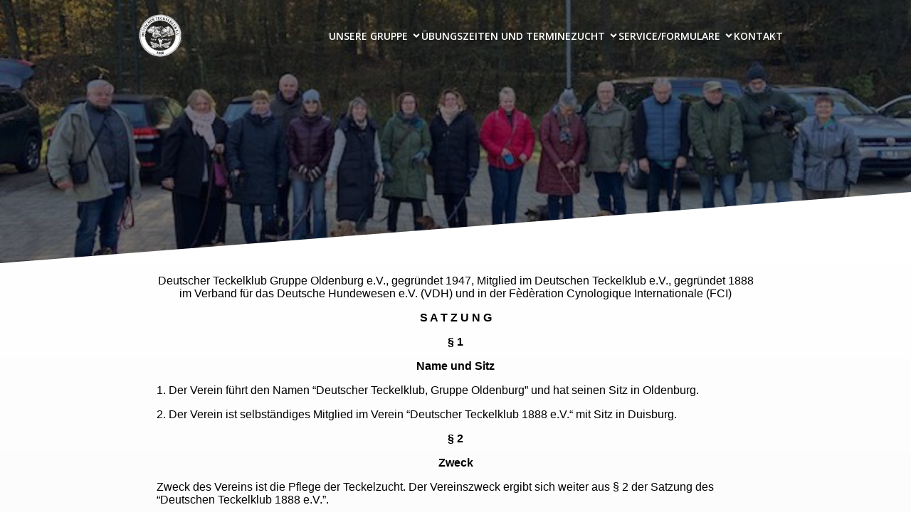

--- FILE ---
content_type: text/html; charset=UTF-8
request_url: https://dtk-oldenburg.de/satzung/
body_size: 30894
content:
<!DOCTYPE html>
<html dir="ltr" lang="de" prefix="og: https://ogp.me/ns#" id="kubio">
<head>
	<meta charset="UTF-8" />
	<style id="jetpack-boost-critical-css">@media all{html{font-family:sans-serif;-webkit-text-size-adjust:100%;-ms-text-size-adjust:100%}body{margin:0}*,:after,:before{box-sizing:inherit}figcaption,figure{display:block}a{background-color:transparent}strong{font-weight:700}h1{font-size:2.44em;margin:.67em 0;line-height:1.4}h2{font-size:1.95em;line-height:1.4}h3{font-size:1.56em;line-height:1.4}h4{font-size:1.25em;line-height:1.5}h5{font-size:1em}sup{font-size:75%;line-height:0;position:relative;vertical-align:baseline}sup{top:-.5em}img{border:0}svg:not(:root){overflow:hidden}figure{margin:1em 40px}hr{box-sizing:content-box;height:0}button{color:inherit;font:inherit;margin:0}button{overflow:visible}button{text-transform:none}button{-webkit-appearance:button}table{border-collapse:collapse;border-spacing:0}td,th{padding:0}}@media all{.hide{display:none}#kubio,#kubio body{max-width:100%;position:relative}#kubio body{overflow-x:hidden!important}[data-kubio]{margin-block-end:0;margin-block-start:0;outline:0;padding:0}[data-kubio],[data-kubio] *,[data-kubio] :after,[data-kubio] :before{-webkit-overflow-scrolling:touch;box-sizing:border-box}[data-kubio] img{max-width:100%}[data-kubio] img{height:auto}[data-kubio] svg{max-height:100%}[data-kubio] iframe{border:none;max-width:100%}[data-kubio] img.emoji{height:1em}.h-section-boxed-container{margin-left:auto;margin-right:auto;padding-left:0;padding-right:0;width:100%}@media (min-width:576px){.h-section-boxed-container{max-width:540px}}@media (min-width:768px){.h-section-boxed-container{max-width:720px}}@media (min-width:1024px){.h-section-boxed-container{max-width:960px}}@media (min-width:1200px){.h-section-boxed-container{max-width:1232px}}.h-section-fluid-container{margin-left:auto;margin-right:auto;padding-left:0;padding-right:0;width:100%}.h-row{display:flex;flex-wrap:wrap;margin-left:-15px;margin-right:-15px}.h-row.gutters-col-0{margin-left:0;margin-right:0}.h-row.gutters-col-0>[class*=h-col-]{padding-left:0;padding-right:0}.gutters-row-0{padding-left:0;padding-right:0}.h-row.gutters-col-2{margin-left:-10px;margin-right:-10px}.h-px-2,.h-row.gutters-col-2>.h-col,.h-row.gutters-col-2>[class*=h-col-]{padding-left:10px;padding-right:10px}.gutters-row-2{padding-left:10px;padding-right:10px}.h-row.gutters-col-3{margin-left:-15px;margin-right:-15px}.h-row.gutters-col-3>[class*=h-col-]{padding-left:15px;padding-right:15px}.gutters-row-3{padding-left:15px;padding-right:15px}@media (min-width:768px){.h-px-md-0{padding-left:0;padding-right:0}.h-row.gutters-col-md-1{margin-left:-5px;margin-right:-5px}.h-row.gutters-col-md-1>.h-col,.h-row.gutters-col-md-1>[class*=h-col-]{padding-left:5px;padding-right:5px}.gutters-row-md-1{padding-left:5px;padding-right:5px}.h-row.gutters-col-md-2{margin-left:-10px;margin-right:-10px}.h-px-md-2,.h-row.gutters-col-md-2>[class*=h-col-]{padding-left:10px;padding-right:10px}.gutters-row-md-2{padding-left:10px;padding-right:10px}}@media (min-width:1024px){.h-px-lg-0{padding-left:0;padding-right:0}.h-row.gutters-col-lg-1{margin-left:-8px;margin-right:-8px}.h-row.gutters-col-lg-1>.h-col,.h-row.gutters-col-lg-1>[class*=h-col-]{padding-left:8px;padding-right:8px}.gutters-row-lg-1{padding-left:8px;padding-right:8px}.h-row.gutters-col-lg-2{margin-left:-15px;margin-right:-15px}.h-px-lg-2,.h-row.gutters-col-lg-2>[class*=h-col-]{padding-left:15px;padding-right:15px}.gutters-row-lg-2{padding-left:15px;padding-right:15px}}.h-row.gutters-col-v-0{margin-bottom:0;margin-top:0}.gutters-row-v-0,.h-row.gutters-col-v-0>[class*=h-col-],.v-inner-0{padding-bottom:0;padding-top:0}.h-row.gutters-col-v-2{margin-bottom:-10px;margin-top:-10px}.gutters-row-v-2,.h-row.gutters-col-v-2>.h-col,.h-row.gutters-col-v-2>[class*=h-col-],.v-inner-2{padding-bottom:10px;padding-top:10px}@media (min-width:768px){.h-row.gutters-col-v-md-0{margin-bottom:0;margin-top:0}.gutters-row-v-md-0,.h-row.gutters-col-v-md-0>.h-col,.h-row.gutters-col-v-md-0>[class*=h-col-],.v-inner-md-0{padding-bottom:0;padding-top:0}.h-row.gutters-col-v-md-2{margin-bottom:-10px;margin-top:-10px}.gutters-row-v-md-2,.h-row.gutters-col-v-md-2>[class*=h-col-],.v-inner-md-2{padding-bottom:10px;padding-top:10px}}@media (min-width:1024px){.h-row.gutters-col-v-lg-0{margin-bottom:0;margin-top:0}.gutters-row-v-lg-0,.h-row.gutters-col-v-lg-0>.h-col,.h-row.gutters-col-v-lg-0>[class*=h-col-],.v-inner-lg-0{padding-bottom:0;padding-top:0}.h-row.gutters-col-v-lg-2{margin-bottom:-15px;margin-top:-15px}.gutters-row-v-lg-2,.h-row.gutters-col-v-lg-2>[class*=h-col-],.v-inner-lg-2{padding-bottom:15px;padding-top:15px}}.h-row>.h-col,.h-row>.h-col-12,.h-row>.h-col-auto,.h-row>.h-col-lg-12,.h-row>.h-col-lg-auto,.h-row>.h-col-md-12,.h-row>.h-col-md-auto{min-height:1px;padding-left:15px;padding-right:15px;position:relative;width:100%}.h-row>.h-col{flex-basis:0;flex-grow:1;max-width:100%}.h-row>.h-col-auto{flex:0 0 auto;max-width:100%;width:auto}.h-row>.h-col-12{flex:0 0 100%;max-width:100%}@media (min-width:768px){.h-row>.h-col-md-auto{flex:0 0 auto;max-width:100%;width:auto}.h-row>.h-col-md-12{flex:0 0 100%;max-width:100%}}@media (min-width:1024px){.h-row>.h-col-lg-auto{flex:0 0 auto;max-width:100%;width:auto}.h-row>.h-col-lg-12{flex:0 0 100%;max-width:100%}}.d-flex{display:flex}.justify-content-center{justify-content:center!important}.align-items-center{align-items:center!important}.align-items-stretch{align-items:stretch!important}.align-self-start{align-self:flex-start!important}.align-self-center{align-self:center!important}@media (min-width:768px){.justify-content-md-center{justify-content:center!important}.align-items-md-center{align-items:center!important}.align-items-md-stretch{align-items:stretch!important}.align-self-md-start{align-self:flex-start!important}.align-self-md-center{align-self:center!important}}@media (min-width:1024px){.justify-content-lg-center{justify-content:center!important}.align-items-lg-center{align-items:center!important}.align-items-lg-stretch{align-items:stretch!important}.align-self-lg-start{align-self:flex-start!important}.align-self-lg-center{align-self:center!important}}.h-flex-basis{flex:1 0 auto}.flex-basis-100{flex-basis:100%}.position-relative{position:relative}.align-items-center{align-items:center}*{word-wrap:break-word}.h-y-container>*{margin-top:0}.h-y-container>:last-child{margin-bottom:0}.h-ignore-global-body-typography.wp-block[data-kubio],.h-ignore-global-body-typography.wp-block[data-kubio] [data-kubio]{color:initial;font-size:medium;font-style:normal;letter-spacing:normal;line-height:normal}.h-svg-icon{display:inline-block;height:16px;line-height:0!important;width:16px;fill:currentColor;box-sizing:content-box;vertical-align:middle}.background-wrapper{border-radius:inherit;z-index:0}.background-layer,.background-wrapper{bottom:0;left:0;overflow:hidden;position:absolute;right:0;top:0}.background-layer{z-index:-10}.overlay-image-layer,.overlay-layer{bottom:-1px;left:0;position:absolute;right:0;top:-1px}.overlay-layer{z-index:1}.overlay-image-layer{z-index:1}.background-layer-media-container-lg{display:block}.background-layer-media-container,.background-layer-media-container-md{display:none}@media (min-width:768px) and (max-width:1023px){.background-layer-media-container-md{display:block}.background-layer-media-container,.background-layer-media-container-lg{display:none}}@media (max-width:767px){.background-layer-media-container{display:block}.background-layer-media-container-lg,.background-layer-media-container-md{display:none}}.h-separator{display:flex;height:10%;left:0;max-width:100%;overflow:hidden;position:absolute;width:100%;z-index:0}.h-separator svg{display:block;height:100%;max-height:100%;width:100%}.h-separator.h-separator--display-flex{display:flex}@media (min-width:768px){.h-separator.h-separator--display-flex-md{display:flex}}@media (min-width:1024px){.h-separator.h-separator--display-flex-lg{display:flex}}.wp-block-kubio-accordion .wp-block-kubio-accordionitem__title{text-align:left;text-decoration:none}.wp-block-kubio-accordion .wp-block-kubio-accordionitem__title .wp-block-kubio-accordionitem__titleText{flex:1;order:2;word-break:break-word}.wp-block-kubio-accordion .wp-block-kubio-accordionitem__title .h-accordion-item-title-icon{display:inline-flex;height:16px;text-align:center;width:16px}.wp-block-kubio-accordion .wp-block-kubio-accordionitem__title .h-accordion-item-title-icon--right{margin-right:auto;order:3}.wp-block-kubio-accordion .wp-block-kubio-accordionitem__title .h-accordion-item-title-active-icon,.wp-block-kubio-accordion .wp-block-kubio-accordionitem__title~.h-accordion-item-content__container{display:none}.wp-block-kubio-accordion .wp-block-kubio-accordionitem__title .h-accordion-item-title-normal-icon{display:inline-block}.wp-block-kubio-column{max-width:100%;min-width:0}.wp-block-kubio-column__inner{flex-shrink:1;max-width:100%;position:relative}.wp-block-kubio-column__align{flex:1 0 auto;max-width:100%}.wp-block-kubio-copyright p{margin:0}.wp-block-kubio-divider{font-size:0!important;line-height:0!important}.wp-block-kubio-divider__line{border:0;border-bottom:3px solid #03a9f4;display:inline-block;flex-grow:1;vertical-align:middle}.wp-block-kubio-divider__width-container{align-items:center;display:inline-flex;justify-content:center}.wp-block-kubio-footer [data-kubio]:not([class*=h-col-]),.wp-block-kubio-footer.wp-block{max-width:unset!important}.wp-block-kubio-header [data-kubio]:not([class*=h-col-]),.wp-block-kubio-header.wp-block{max-width:unset!important}.wp-block-kubio-hero [data-kubio]:not([class*=h-col-]),.wp-block-kubio-hero.wp-block{max-width:unset!important}.wp-block-kubio-hero__inner{position:static!important}.wp-block-kubio-image{display:block;min-height:20px;vertical-align:middle;z-index:1}[data-kubio] .wp-block-kubio-image{display:inline-block;max-width:100%}.wp-block-kubio-image.wp-block.position-relative{line-height:0}.wp-block-kubio-image__outer{align-items:center;flex-direction:column;justify-content:center}[data-kubio] .wp-block-kubio-image__outer{margin:0;max-width:100%;width:100%}.wp-block-kubio-image__captionContainer{display:block}.wp-block-kubio-image__caption{line-height:1.6;width:100%;z-index:1}.wp-block-kubio-image__image{display:block;height:auto;max-height:100%;width:auto}.wp-block-kubio-image__frameContainer{display:inline-block;max-width:100%;position:relative;z-index:1}.wp-block-kubio-image__frameContainer img:before{background-color:transparent;content:" "!important;display:inline-block!important;font-size:300000px!important;height:100%!important;max-width:var(--kubio-image-width,100%);overflow:hidden;width:100%!important}.wp-block-kubio-image img{width:100%}.kubio-alternate-logo-image{display:none}.wp-block-kubio-logo{align-items:center;display:flex;justify-content:center}.wp-block-kubio-logo.kubio-logo-direction-row{align-items:center!important;flex-direction:row}.wp-block-kubio-logo.kubio-logo-direction-row.kubio-logo-without-text{gap:0!important}.wp-block-kubio-logo .kubio-logo-image,.wp-block-kubio-logo__alternateImage{max-height:70px}.kubio-menu ul{margin:0;padding:0}.kubio-menu ul,.kubio-menu ul li{list-style:none}.kubio-menu li{display:flex;text-align:initial}.kubio-menu a{align-items:center;color:inherit;display:flex;flex-grow:1;justify-content:space-between;white-space:break-spaces}.kubio-menu>ul>li{margin:unset}.kubio-menu ul li.current-menu-item>a,.kubio-menu ul li>a{color:inherit}.kubio-menu svg.kubio-menu-item-icon{box-sizing:content-box;height:1em;min-height:1em;min-width:1em;width:1em}.kubio-menu svg.kubio-menu-item-icon path{fill:currentColor}.kubio-dropdown-menu svg.kubio-menu-item-icon{margin-right:0!important;padding-right:0!important}.kubio-dropdown-menu{display:flex;flex-grow:1}.kubio-dropdown-menu .kubio-menu{display:flex;width:100%}.kubio-dropdown-menu .kubio-menu li{align-items:center;display:flex}.kubio-dropdown-menu .kubio-menu ul,.kubio-dropdown-menu .kubio-menu ul:not(.h-select-control__menu) li{margin:0;padding:0;position:relative}.kubio-dropdown-menu .kubio-menu>ul{align-items:center;display:flex;flex-grow:1;flex-wrap:wrap}.kubio-dropdown-menu .kubio-menu>ul:after,.kubio-dropdown-menu .kubio-menu>ul:before{display:none}.kubio-dropdown-menu .kubio-menu>ul>li>ul{margin-left:0!important}.kubio-dropdown-menu .kubio-menu>ul>li>ul:before{bottom:100%;content:"";display:block;position:absolute;width:100%}.kubio-dropdown-menu .kubio-menu li>ul{left:0;min-width:200px;opacity:0;position:absolute;top:-100000px;width:-moz-fit-content;width:fit-content;z-index:2}.kubio-dropdown-menu .kubio-menu li>ul>li:last-of-type{border-bottom:none!important}.kubio-dropdown-menu .kubio-offscreen-icon-wrapper{border:none;display:none;line-height:1;margin:0;padding:0}.kubio-dropdown-menu .kubio-offscreen-icon-wrapper{background:0 0}.kubio-dropdown-menu .wp-block-kubio-menu-offscreen{display:none}@media (max-width:767px){.kubio-dropdown-menu.has-offcanvas-mobile .kubio-menu{display:none}.kubio-dropdown-menu.has-offcanvas-mobile .kubio-offscreen-icon-wrapper{display:inline-block}.kubio-dropdown-menu.has-offcanvas-mobile .wp-block-kubio-menu-offscreen{display:block}}.kubio-accordion-menu li{flex-direction:column}.kubio-accordion-menu li:last-of-type{border-bottom:none!important}.kubio-accordion-menu li>ul{display:none}.kubio-accordion-menu li>a>svg.kubio-menu-item-icon{color:inherit!important}.kubio-accordion-menu li ul>li>a{justify-content:flex-start}.kubio-accordion-menu li ul>li>a:before{content:" ";display:block;flex-grow:0;flex-shrink:0;height:3px;min-width:calc(var(--kubio-accordion-menu-offset,0)*var(--kubio-menu-item-depth,0));order:0;position:static;width:calc(var(--kubio-accordion-menu-offset,0)*var(--kubio-menu-item-depth,0))}.wp-block-kubio-menu-offscreen__container{width:100%}.wp-block-kubio-menu-offscreen__inner{height:100%}.kubio-offscreen{height:100%;margin:0;min-height:100%;overflow:hidden auto;position:fixed;right:0;top:0;width:300px;z-index:2000001}.kubio-offscreen-overlay{bottom:0;display:block;left:0;opacity:0;position:fixed;right:0;top:0;visibility:hidden;z-index:-1000}.wp-block-kubio-menu-offscreen-content{display:flex;flex-direction:column;height:100%}.wp-block-kubio-menu-offscreen-content>.wp-block-kubio-row{flex-basis:unset;flex-grow:0}.wp-block-kubio-menu-offscreen-content>.wp-block-kubio-accordion-menu{display:flex;flex-grow:1;width:100%}.wp-block-kubio-menu-offscreen-content>.wp-block-kubio-accordion-menu .wp-block-kubio-menu-items{width:100%}.wp-block-kubio-navigation-section{backface-visibility:hidden;position:relative;z-index:20}.wp-block-kubio-navigation{padding-left:inherit;padding-right:inherit}.wp-block-kubio-navigation [data-kubio]:not([class*=h-col-]),.wp-block-kubio-navigation.wp-block{max-width:unset!important}.wp-block-kubio-navigation.h-navigation_overlap{left:0;position:absolute!important;right:0;z-index:10001}.wp-block-kubio-navigation__outer{position:relative}.entry-content>*{margin:clamp(1rem,.5em,2.5rem) auto clamp(1rem,.25em,2rem)}.entry-content>:first-child{margin-top:0}.entry-content>:last-child{margin-bottom:0}.entry-content>.wp-block-kubio-section{margin:0;max-width:unset}.entry-content>*{max-width:840px}.wp-block-kubio-row{flex-basis:100%;position:relative}[data-kubio] .wp-block-kubio-row.wp-block{margin-left:0;margin-right:0}.wp-block-kubio-section [data-kubio]:not([class*=h-col-]),.wp-block-kubio-section.wp-block{max-width:unset!important}.wp-block-kubio-section>div{display:flex;flex-direction:column;z-index:1}.wp-block-kubio-text a{text-decoration:underline}}@media all{.wp-block-embed__wrapper{display:inline-block;width:100%;max-width:100%!important}.embedpress-document-embed{position:relative}}@media all{.embedpress-embed-document-pdf{max-width:100%;position:relative}@media only screen and (max-width:767px){iframe.embedpress-embed-document-pdf{max-height:480px}}.embedpress-document-embed{position:relative}}@media all{.wp-block-embed{overflow-wrap:break-word}.wp-block-embed iframe{max-width:100%}.wp-block-embed__wrapper{position:relative}.wp-embed-responsive .wp-has-aspect-ratio .wp-block-embed__wrapper:before{content:"";display:block;padding-top:50%}.wp-embed-responsive .wp-has-aspect-ratio iframe{bottom:0;height:100%;left:0;position:absolute;right:0;top:0;width:100%}.wp-embed-responsive .wp-embed-aspect-16-9 .wp-block-embed__wrapper:before{padding-top:56.25%}ol,ul{box-sizing:border-box}.wp-block-post-content{display:flow-root}.wp-block-separator{border:none;border-top:2px solid}.entry-content{counter-reset:footnotes}.has-text-align-left{text-align:left}html :where(img[class*=wp-image-]){height:auto;max-width:100%}:where(figure){margin:0 0 1em}}@font-face{font-family:FontAwesome;font-display:block}@font-face{font-family:FontAwesome;font-display:block}@font-face{font-family:FontAwesome;font-display:block;unicode-range:U+F003,U+F006,U+F014,U+F016-F017,U+F01A-F01B,U+F01D,U+F022,U+F03E,U+F044,U+F046,U+F05C-F05D,U+F06E,U+F070,U+F087-F088,U+F08A,U+F094,U+F096-F097,U+F09D,U+F0A0,U+F0A2,U+F0A4-F0A7,U+F0C5,U+F0C7,U+F0E5-F0E6,U+F0EB,U+F0F6-F0F8,U+F10C,U+F114-F115,U+F118-F11A,U+F11C-F11D,U+F133,U+F147,U+F14E,U+F150-F152,U+F185-F186,U+F18E,U+F190-F192,U+F196,U+F1C1-F1C9,U+F1D9,U+F1DB,U+F1E3,U+F1EA,U+F1F7,U+F1F9,U+F20A,U+F247-F248,U+F24A,U+F24D,U+F255-F25B,U+F25D,U+F271-F274,U+F278,U+F27B,U+F28C,U+F28E,U+F29C,U+F2B5,U+F2B7,U+F2BA,U+F2BC,U+F2BE,U+F2C0-F2C1,U+F2C3,U+F2D0,U+F2D2,U+F2D4,U+F2DC}@font-face{font-family:FontAwesome;font-display:block;unicode-range:U+F041,U+F047,U+F065-F066,U+F07D-F07E,U+F080,U+F08B,U+F08E,U+F090,U+F09A,U+F0AC,U+F0AE,U+F0B2,U+F0D0,U+F0D6,U+F0E4,U+F0EC,U+F10A-F10B,U+F123,U+F13E,U+F148-F149,U+F14C,U+F156,U+F15E,U+F160-F161,U+F163,U+F175-F178,U+F195,U+F1F8,U+F219,U+F27A}@media all{.hide{display:none}}@media all{html{--wp-admin--admin-bar--height:32px;scroll-padding-top:var(--wp-admin--admin-bar--height)}@media screen and (max-width:782px){html{--wp-admin--admin-bar--height:46px}}}@media all{.tablepress{--text-color:#111;--head-text-color:var(--text-color);--head-bg-color:#d9edf7;--odd-text-color:var(--text-color);--odd-bg-color:#fff;--even-text-color:var(--text-color);--even-bg-color:#f9f9f9;--border-color:#ddd;--padding:0.5rem;border:none;border-collapse:collapse;border-spacing:0;clear:both;margin:0 auto 1rem;table-layout:auto;width:100%}.tablepress>:not(caption)>*>*{background:0 0;border:none;box-sizing:border-box;float:none!important;padding:var(--padding);text-align:left;vertical-align:top}.tablepress>:where(thead)+tbody>:where(:not(.child))>*,.tablepress>tbody>*~:where(:not(.child))>*{border-top:1px solid var(--border-color)}.tablepress>:where(thead,tfoot)>tr>*{background-color:var(--head-bg-color);color:var(--head-text-color);font-weight:700;vertical-align:middle;word-break:normal}.tablepress>:where(tbody)>tr>*{color:var(--text-color)}.tablepress>:where(tbody.row-striping)>:nth-child(oddof:where(:not(.child,.dtrg-group)))>*{background-color:var(--odd-bg-color);color:var(--odd-text-color)}.tablepress>:where(tbody.row-striping)>:nth-child(evenof:where(:not(.child,.dtrg-group)))>*{background-color:var(--even-bg-color);color:var(--even-text-color)}.tablepress.main-dtk-class th{background-color:transparent}.tablepress.main-dtk-class thead{background:linear-gradient(180deg,#ff8a00,#ffb455);color:#000}}@media all{.um-modal-close{display:block;position:fixed;right:0;top:0;font-size:24px;text-decoration:none!important;color:#fff!important;padding:0 10px}.um-modal-body{min-height:3px;padding:20px;box-sizing:border-box!important;width:100%;background:#fff;-moz-border-radius:0 0 3px 3px;-webkit-border-radius:0 0 3px 3px;border-radius:0 0 3px 3px}.um-modal-body.photo{-moz-border-radius:3px;-webkit-border-radius:3px;border-radius:3px;box-shadow:0 0 0 1px rgba(0,0,0,.1),0 0 0 1px rgba(255,255,255,.12) inset;background:#888;padding:0}}@media all{@font-face{font-family:FontAwesome;font-display:swap;font-weight:400;font-style:normal}[class^=um-faicon-]:before{font-family:FontAwesome!important;font-style:normal!important;font-weight:400!important;font-variant:normal!important;text-transform:none!important;speak:none;line-height:1;-webkit-font-smoothing:antialiased;-moz-osx-font-smoothing:grayscale}.um-faicon-times:before{content:""}}@media all{.slides,.slides>li{margin:0;padding:0;list-style:none}}@media all{.metaslider{position:relative;z-index:0}.metaslider img{height:auto;padding:0;margin:0}.metaslider li:after,.metaslider li:before{content:""!important;display:none!important;bottom:auto!important;margin:0!important}.metaslider .slides img{width:100%;display:block}}</style><meta name="viewport" content="width=device-width, initial-scale=1" />

		<!-- All in One SEO 4.9.3 - aioseo.com -->
	<meta name="description" content="Deutscher Teckelklub Gruppe Oldenburg e.V., gegründet 1947, Mitglied im Deutschen Teckelklub e.V., gegründet 1888 im Verband für das Deutsche Hundewesen e.V. (VDH) und in der Fèdèration Cynologique Internationale (FCI) S A T Z U N G § 1 Name und Sitz 1. Der Verein führt den Namen &quot;Deutscher Teckelklub, Gruppe Oldenburg&quot; und hat seinen Sitz" />
	<meta name="robots" content="max-image-preview:large" />
	<link rel="canonical" href="https://dtk-oldenburg.de/satzung/" />
	<meta name="generator" content="All in One SEO (AIOSEO) 4.9.3" />
		<meta property="og:locale" content="de_DE" />
		<meta property="og:site_name" content="DTK Gruppe Oldenburg e.V. - Die Homepage der DTK-Gruppe Oldenburg" />
		<meta property="og:type" content="article" />
		<meta property="og:title" content="Satzung - DTK Gruppe Oldenburg e.V." />
		<meta property="og:description" content="Deutscher Teckelklub Gruppe Oldenburg e.V., gegründet 1947, Mitglied im Deutschen Teckelklub e.V., gegründet 1888 im Verband für das Deutsche Hundewesen e.V. (VDH) und in der Fèdèration Cynologique Internationale (FCI) S A T Z U N G § 1 Name und Sitz 1. Der Verein führt den Namen &quot;Deutscher Teckelklub, Gruppe Oldenburg&quot; und hat seinen Sitz" />
		<meta property="og:url" content="https://dtk-oldenburg.de/satzung/" />
		<meta property="og:image" content="https://dtk-oldenburg.de/wp-content/uploads/2024/12/LOGO_Anschreiben_unten.png" />
		<meta property="og:image:secure_url" content="https://dtk-oldenburg.de/wp-content/uploads/2024/12/LOGO_Anschreiben_unten.png" />
		<meta property="article:published_time" content="2022-11-20T13:49:57+00:00" />
		<meta property="article:modified_time" content="2022-11-30T06:29:24+00:00" />
		<meta property="article:publisher" content="https://www.facebook.com/profile.php?id=100088106093504" />
		<meta name="twitter:card" content="summary_large_image" />
		<meta name="twitter:title" content="Satzung - DTK Gruppe Oldenburg e.V." />
		<meta name="twitter:description" content="Deutscher Teckelklub Gruppe Oldenburg e.V., gegründet 1947, Mitglied im Deutschen Teckelklub e.V., gegründet 1888 im Verband für das Deutsche Hundewesen e.V. (VDH) und in der Fèdèration Cynologique Internationale (FCI) S A T Z U N G § 1 Name und Sitz 1. Der Verein führt den Namen &quot;Deutscher Teckelklub, Gruppe Oldenburg&quot; und hat seinen Sitz" />
		<meta name="twitter:image" content="https://dtk-oldenburg.de/wp-content/uploads/2024/12/LOGO_Anschreiben_unten.png" />
		<script type="application/ld+json" class="aioseo-schema">
			{"@context":"https:\/\/schema.org","@graph":[{"@type":"BreadcrumbList","@id":"https:\/\/dtk-oldenburg.de\/satzung\/#breadcrumblist","itemListElement":[{"@type":"ListItem","@id":"https:\/\/dtk-oldenburg.de#listItem","position":1,"name":"Home","item":"https:\/\/dtk-oldenburg.de","nextItem":{"@type":"ListItem","@id":"https:\/\/dtk-oldenburg.de\/satzung\/#listItem","name":"Satzung"}},{"@type":"ListItem","@id":"https:\/\/dtk-oldenburg.de\/satzung\/#listItem","position":2,"name":"Satzung","previousItem":{"@type":"ListItem","@id":"https:\/\/dtk-oldenburg.de#listItem","name":"Home"}}]},{"@type":"Organization","@id":"https:\/\/dtk-oldenburg.de\/#organization","name":"DTK Gruppe Oldenburg e.V.","description":"Die Homepage der DTK-Gruppe Oldenburg","url":"https:\/\/dtk-oldenburg.de\/","logo":{"@type":"ImageObject","url":"https:\/\/dtk-oldenburg.de\/wp-content\/uploads\/2024\/12\/LOGO_Anschreiben_unten.png","@id":"https:\/\/dtk-oldenburg.de\/satzung\/#organizationLogo","width":183,"height":183},"image":{"@id":"https:\/\/dtk-oldenburg.de\/satzung\/#organizationLogo"},"sameAs":["https:\/\/www.facebook.com\/profile.php?id=100088106093504"]},{"@type":"WebPage","@id":"https:\/\/dtk-oldenburg.de\/satzung\/#webpage","url":"https:\/\/dtk-oldenburg.de\/satzung\/","name":"Satzung - DTK Gruppe Oldenburg e.V.","description":"Deutscher Teckelklub Gruppe Oldenburg e.V., gegr\u00fcndet 1947, Mitglied im Deutschen Teckelklub e.V., gegr\u00fcndet 1888 im Verband f\u00fcr das Deutsche Hundewesen e.V. (VDH) und in der F\u00e8d\u00e8ration Cynologique Internationale (FCI) S A T Z U N G \u00a7 1 Name und Sitz 1. Der Verein f\u00fchrt den Namen \"Deutscher Teckelklub, Gruppe Oldenburg\" und hat seinen Sitz","inLanguage":"de-DE","isPartOf":{"@id":"https:\/\/dtk-oldenburg.de\/#website"},"breadcrumb":{"@id":"https:\/\/dtk-oldenburg.de\/satzung\/#breadcrumblist"},"datePublished":"2022-11-20T14:49:57+01:00","dateModified":"2022-11-30T07:29:24+01:00"},{"@type":"WebSite","@id":"https:\/\/dtk-oldenburg.de\/#website","url":"https:\/\/dtk-oldenburg.de\/","name":"DTK Gruppe Oldenburg e.V.","description":"Die Homepage der DTK-Gruppe Oldenburg","inLanguage":"de-DE","publisher":{"@id":"https:\/\/dtk-oldenburg.de\/#organization"}}]}
		</script>
		<!-- All in One SEO -->

<title>Satzung - DTK Gruppe Oldenburg e.V.</title>
<link rel='dns-prefetch' href='//cdn.canvasjs.com' />
<link rel='dns-prefetch' href='//fonts.googleapis.com' />
<link rel="alternate" type="application/rss+xml" title="DTK Gruppe Oldenburg e.V. &raquo; Feed" href="https://dtk-oldenburg.de/feed/" />
<link rel="alternate" type="application/rss+xml" title="DTK Gruppe Oldenburg e.V. &raquo; Kommentar-Feed" href="https://dtk-oldenburg.de/comments/feed/" />
<link rel="alternate" title="oEmbed (JSON)" type="application/json+oembed" href="https://dtk-oldenburg.de/wp-json/oembed/1.0/embed?url=https%3A%2F%2Fdtk-oldenburg.de%2Fsatzung%2F" />
<link rel="alternate" title="oEmbed (XML)" type="text/xml+oembed" href="https://dtk-oldenburg.de/wp-json/oembed/1.0/embed?url=https%3A%2F%2Fdtk-oldenburg.de%2Fsatzung%2F&#038;format=xml" />
<noscript><link rel='stylesheet' id='all-css-7bb831cd8112d0e32167f1ec53066683' href='https://dtk-oldenburg.de/_jb_static/??9fa41bb31c' type='text/css' media='all' /></noscript><link data-media="all" onload="this.media=this.dataset.media; delete this.dataset.media; this.removeAttribute( &apos;onload&apos; );" rel='stylesheet' id='all-css-7bb831cd8112d0e32167f1ec53066683' href='https://dtk-oldenburg.de/_jb_static/??9fa41bb31c' type='text/css' media="not all" />
<style id='kubio-block-library-inline-css'>
.kubio-shape-circles{background-image:url('https://dtk-oldenburg.de/wp-content/plugins/kubio/lib/shapes/header-shapes/circles.png')}.kubio-shape-10degree-stripes{background-image:url('https://dtk-oldenburg.de/wp-content/plugins/kubio/lib/shapes/header-shapes/10degree-stripes.png')}.kubio-shape-rounded-squares-blue{background-image:url('https://dtk-oldenburg.de/wp-content/plugins/kubio/lib/shapes/header-shapes/rounded-squares-blue.png')}.kubio-shape-many-rounded-squares-blue{background-image:url('https://dtk-oldenburg.de/wp-content/plugins/kubio/lib/shapes/header-shapes/many-rounded-squares-blue.png')}.kubio-shape-two-circles{background-image:url('https://dtk-oldenburg.de/wp-content/plugins/kubio/lib/shapes/header-shapes/two-circles.png')}.kubio-shape-circles-2{background-image:url('https://dtk-oldenburg.de/wp-content/plugins/kubio/lib/shapes/header-shapes/circles-2.png')}.kubio-shape-circles-3{background-image:url('https://dtk-oldenburg.de/wp-content/plugins/kubio/lib/shapes/header-shapes/circles-3.png')}.kubio-shape-circles-gradient{background-image:url('https://dtk-oldenburg.de/wp-content/plugins/kubio/lib/shapes/header-shapes/circles-gradient.png')}.kubio-shape-circles-white-gradient{background-image:url('https://dtk-oldenburg.de/wp-content/plugins/kubio/lib/shapes/header-shapes/circles-white-gradient.png')}.kubio-shape-waves{background-image:url('https://dtk-oldenburg.de/wp-content/plugins/kubio/lib/shapes/header-shapes/waves.png')}.kubio-shape-waves-inverted{background-image:url('https://dtk-oldenburg.de/wp-content/plugins/kubio/lib/shapes/header-shapes/waves-inverted.png')}.kubio-shape-dots{background-image:url('https://dtk-oldenburg.de/wp-content/plugins/kubio/lib/shapes/header-shapes/dots.png')}.kubio-shape-left-tilted-lines{background-image:url('https://dtk-oldenburg.de/wp-content/plugins/kubio/lib/shapes/header-shapes/left-tilted-lines.png')}.kubio-shape-right-tilted-lines{background-image:url('https://dtk-oldenburg.de/wp-content/plugins/kubio/lib/shapes/header-shapes/right-tilted-lines.png')}.kubio-shape-right-tilted-strips{background-image:url('https://dtk-oldenburg.de/wp-content/plugins/kubio/lib/shapes/header-shapes/right-tilted-strips.png')}.kubio-shape-doodle{background-image:url('https://dtk-oldenburg.de/wp-content/plugins/kubio/lib/shapes/header-shapes/doodle.png')}.kubio-shape-falling-stars{background-image:url('https://dtk-oldenburg.de/wp-content/plugins/kubio/lib/shapes/header-shapes/falling-stars.png')}.kubio-shape-grain{background-image:url('https://dtk-oldenburg.de/wp-content/plugins/kubio/lib/shapes/header-shapes/grain.png')}.kubio-shape-poly1{background-image:url('https://dtk-oldenburg.de/wp-content/plugins/kubio/lib/shapes/header-shapes/poly1.png')}.kubio-shape-poly2{background-image:url('https://dtk-oldenburg.de/wp-content/plugins/kubio/lib/shapes/header-shapes/poly2.png')}.kubio-shape-wavy-lines{background-image:url('https://dtk-oldenburg.de/wp-content/plugins/kubio/lib/shapes/header-shapes/wavy-lines.png')}

:root { --kubio-color-1:255,135,0;--kubio-color-2:255,137,0;--kubio-color-3:255,138,0;--kubio-color-4:240,240,240;--kubio-color-5:255,255,255;--kubio-color-6:59,60,77;--kubio-color-1-variant-1:255,215,170;--kubio-color-1-variant-2:255,175,85;--kubio-color-1-variant-3:255,135,0;--kubio-color-1-variant-4:169,89,0;--kubio-color-1-variant-5:84,44,0;--kubio-color-2-variant-1:255,215,170;--kubio-color-2-variant-2:255,176,85;--kubio-color-2-variant-3:255,137,0;--kubio-color-2-variant-4:169,91,0;--kubio-color-2-variant-5:84,45,0;--kubio-color-3-variant-1:255,216,170;--kubio-color-3-variant-2:255,177,85;--kubio-color-3-variant-3:255,138,0;--kubio-color-3-variant-4:169,91,0;--kubio-color-3-variant-5:84,45,0;--kubio-color-4-variant-1:240,240,240;--kubio-color-4-variant-2:188,188,188;--kubio-color-4-variant-3:137,137,137;--kubio-color-4-variant-4:86,86,86;--kubio-color-4-variant-5:35,35,35;--kubio-color-5-variant-1:255,255,255;--kubio-color-5-variant-2:204,204,204;--kubio-color-5-variant-3:153,153,153;--kubio-color-5-variant-4:101,101,101;--kubio-color-5-variant-5:50,50,50;--kubio-color-6-variant-1:189,192,246;--kubio-color-6-variant-2:124,126,161;--kubio-color-6-variant-3:59,60,77;--kubio-color-6-variant-4:33,35,76;--kubio-color-6-variant-5:7,11,76 } .has-kubio-color-1-color{color:rgb(var(--kubio-color-1))} .has-kubio-color-1-background-color{background-color:rgb(var(--kubio-color-1))} [data-kubio] .has-kubio-color-1-color{color:rgb(var(--kubio-color-1))} [data-kubio] .has-kubio-color-1-background-color{background-color:rgb(var(--kubio-color-1))} .has-kubio-color-2-color{color:rgb(var(--kubio-color-2))} .has-kubio-color-2-background-color{background-color:rgb(var(--kubio-color-2))} [data-kubio] .has-kubio-color-2-color{color:rgb(var(--kubio-color-2))} [data-kubio] .has-kubio-color-2-background-color{background-color:rgb(var(--kubio-color-2))} .has-kubio-color-3-color{color:rgb(var(--kubio-color-3))} .has-kubio-color-3-background-color{background-color:rgb(var(--kubio-color-3))} [data-kubio] .has-kubio-color-3-color{color:rgb(var(--kubio-color-3))} [data-kubio] .has-kubio-color-3-background-color{background-color:rgb(var(--kubio-color-3))} .has-kubio-color-4-color{color:rgb(var(--kubio-color-4))} .has-kubio-color-4-background-color{background-color:rgb(var(--kubio-color-4))} [data-kubio] .has-kubio-color-4-color{color:rgb(var(--kubio-color-4))} [data-kubio] .has-kubio-color-4-background-color{background-color:rgb(var(--kubio-color-4))} .has-kubio-color-5-color{color:rgb(var(--kubio-color-5))} .has-kubio-color-5-background-color{background-color:rgb(var(--kubio-color-5))} [data-kubio] .has-kubio-color-5-color{color:rgb(var(--kubio-color-5))} [data-kubio] .has-kubio-color-5-background-color{background-color:rgb(var(--kubio-color-5))} .has-kubio-color-6-color{color:rgb(var(--kubio-color-6))} .has-kubio-color-6-background-color{background-color:rgb(var(--kubio-color-6))} [data-kubio] .has-kubio-color-6-color{color:rgb(var(--kubio-color-6))} [data-kubio] .has-kubio-color-6-background-color{background-color:rgb(var(--kubio-color-6))}

.text_in_list {
	text-align: left;
}

#kubio .style-RW_QAhu4iL-container{background-color:#f0f0f0;}#kubio .style-g4zbBXcfY5-outer .wp-block-kubio-navigation-section__nav{animation-duration:0.5s;padding-top:20px;padding-bottom:20px;background-color:unset;background-image:none;}#kubio .style-g4zbBXcfY5-outer .h-navigation_sticky:not(.extra-1).wp-block-kubio-navigation-section__nav{padding-top:10px;padding-bottom:10px;background-color:#ffffff;box-shadow:0px 0px 4px 0px rgba(0,0,0,0.5) ;}#kubio .style-HqBi0LcDm_-container{box-shadow:none;}#kubio .style-tiW0GW0KEjj-inner{text-align:center;height:auto;min-height:unset;}#kubio .style-tiW0GW0KEjj-container{height:auto;min-height:unset;}#kubio .style-oVASJ9xPO9--container{align-items:flex-start;justify-content:flex-start;gap:10px;--kubio-gap-fallback:10px;text-decoration:none;}#kubio .style-oVASJ9xPO9--container .kubio-logo-image{max-height:70px;}#kubio .style-oVASJ9xPO9--image{max-height:70px;}#kubio .style-oVASJ9xPO9--text{text-decoration:none;color:#ffffff;}#kubio .h-navigation_sticky:not(.extra-1) .style-oVASJ9xPO9--text{color:#000000;}#kubio .style-6TgCBX2KArV-inner{text-align:center;height:auto;min-height:unset;}#kubio .style-6TgCBX2KArV-container{height:auto;min-height:unset;}#kubio .style-Zxbj1G8iEE2-outer.bordered-active-item > .kubio-menu > ul > li::before,#kubio .style-Zxbj1G8iEE2-outer.bordered-active-item > .kubio-menu > ul > li::after{background-color:rgba(var(--kubio-color-1-variant-1),1);height:3px;}#kubio .style-Zxbj1G8iEE2-outer.solid-active-item > .kubio-menu > ul > li::before,#kubio .style-Zxbj1G8iEE2-outer.solid-active-item > .kubio-menu > ul > li::after{background-color:white;border-top-left-radius:0%;border-top-right-radius:0%;border-bottom-left-radius:0%;border-bottom-right-radius:0%;}#kubio .style-Zxbj1G8iEE2-outer > .kubio-menu > ul{justify-content:flex-end;gap:40px;--kubio-gap-fallback:40px;}#kubio .style-Zxbj1G8iEE2-outer > .kubio-menu  > ul > li > a{font-weight:600;font-size:14px;line-height:1.5em;letter-spacing:0px;text-decoration:none;text-transform:uppercase;color:#ffffff;padding-top:10px;padding-bottom:10px;padding-left:0px;padding-right:0px;}#kubio .style-Zxbj1G8iEE2-outer > .kubio-menu  > ul > li > a:hover,#kubio .style-Zxbj1G8iEE2-outer > .kubio-menu > ul > li > a.hover{color:rgba(var(--kubio-color-3-variant-2),1);}#kubio .style-Zxbj1G8iEE2-outer > .kubio-menu > ul > li.current-menu-item > a,#kubio .style-Zxbj1G8iEE2-outer > .kubio-menu > ul > li.current_page_item > a{color:rgba(var(--kubio-color-3),1);}#kubio .style-Zxbj1G8iEE2-outer > .kubio-menu  > ul > li > a > svg{padding-left:5px;padding-right:5px;}#kubio .style-Zxbj1G8iEE2-outer > .kubio-menu  li > ul{background-color:#ffffff;margin-left:5px;margin-right:5px;box-shadow:0px 0px 5px 2px rgba(0, 0, 0, 0.04) ;}#kubio .style-Zxbj1G8iEE2-outer > .kubio-menu  li > ul > li> a{font-size:14px;text-decoration:none;color:rgba(var(--kubio-color-6-variant-3),1);padding-top:10px;padding-bottom:10px;padding-left:20px;padding-right:20px;border-bottom-color:rgba(128,128,128,.2);border-bottom-width:1px;border-bottom-style:none;background-color:rgba(var(--kubio-color-4),0);}#kubio .style-Zxbj1G8iEE2-outer > .kubio-menu  li > ul > li > a:hover,#kubio .style-Zxbj1G8iEE2-outer > .kubio-menu  li > ul > li > a.hover{color:rgba(var(--kubio-color-6),1);background-color:rgba(var(--kubio-color-1-variant-1),1);}#kubio .style-Zxbj1G8iEE2-outer > .kubio-menu li > ul > li.current-menu-item > a,#kubio .style-Zxbj1G8iEE2-outer > .kubio-menu  li > ul > li.current_page_item > a{color:rgba(var(--kubio-color-6),1);background-color:rgba(var(--kubio-color-1),1);}#kubio .style-Zxbj1G8iEE2-outer > .kubio-menu > ul > li > ul{margin-top:0px;}#kubio .style-Zxbj1G8iEE2-outer > .kubio-menu > ul > li > ul:before{height:0px;width:100%;}#kubio .h-navigation_sticky:not(.extra-1) .style-Zxbj1G8iEE2-outer.bordered-active-item > .kubio-menu > ul > li::before,#kubio .h-navigation_sticky:not(.extra-1) .style-Zxbj1G8iEE2-outer.bordered-active-item > .kubio-menu > ul > li::after{background-color:rgba(var(--kubio-color-1),1);}#kubio .h-navigation_sticky:not(.extra-1) .style-Zxbj1G8iEE2-outer > .kubio-menu  > ul > li > a{color:rgba(var(--kubio-color-1-variant-4),1);}#kubio .h-navigation_sticky:not(.extra-1) .style-Zxbj1G8iEE2-outer > .kubio-menu  > ul > li > a:hover,#kubio .h-navigation_sticky:not(.extra-1) .style-Zxbj1G8iEE2-outer > .kubio-menu > ul > li > a.hover{color:rgba(var(--kubio-color-1),1);}#kubio .h-navigation_sticky:not(.extra-1) .style-Zxbj1G8iEE2-outer > .kubio-menu > ul > li.current-menu-item > a,#kubio .h-navigation_sticky:not(.extra-1) .style-Zxbj1G8iEE2-outer > .kubio-menu > ul > li.current_page_item > a{color:rgba(var(--kubio-color-1),1);}#kubio .style-wTLpz-bFUFV-icon{background-color:rgba(0, 0, 0, 0.1);border-top-color:black;border-top-width:0px;border-top-style:solid;border-right-color:black;border-right-width:0px;border-right-style:solid;border-bottom-color:black;border-bottom-width:0px;border-bottom-style:solid;border-left-color:black;border-left-width:0px;border-left-style:solid;border-top-left-radius:100%;border-top-right-radius:100%;border-bottom-left-radius:100%;border-bottom-right-radius:100%;fill:white;padding-top:5px;padding-bottom:5px;padding-left:5px;padding-right:5px;width:24px;height:24px;min-width:24px;min-height:24px;}.style-wTLpz-bFUFV-offscreen{background-color:#222B34;width:300px !important;}.style-wTLpz-bFUFV-offscreenOverlay{background-color:rgba(0,0,0,0.5);}#kubio .style-KvboEFizwto-inner{text-align:center;height:auto;min-height:unset;}#kubio .style-KvboEFizwto-container{height:auto;min-height:unset;}#kubio .style-FUF3eXHzUDH-container{align-items:center;justify-content:center;gap:10px;--kubio-gap-fallback:10px;text-decoration:none;}#kubio .style-FUF3eXHzUDH-container .kubio-logo-image{max-height:70px;}#kubio .style-FUF3eXHzUDH-image{max-height:70px;}#kubio .style-FUF3eXHzUDH-text{text-decoration:none;color:#ffffff;}#kubio .h-navigation_sticky:not(.extra-1) .style-FUF3eXHzUDH-text{color:#000000;}#kubio .style-D5kcw2fPi7I-outer > .kubio-menu > ul{--kubio-accordion-menu-offset:10px;}#kubio .style-D5kcw2fPi7I-outer > .kubio-menu  > ul > li > a{font-size:14px;text-decoration:none;color:white;padding-top:12px;padding-bottom:12px;padding-left:40px;border-top-color:#808080;border-right-color:#808080;border-bottom-color:#808080;border-bottom-width:1px;border-bottom-style:solid;border-left-color:#808080;}#kubio .style-D5kcw2fPi7I-outer > .kubio-menu  > ul > li > a > svg{padding-left:20px;padding-right:20px;}#kubio .style-D5kcw2fPi7I-outer > .kubio-menu  li > ul > li> a{font-size:14px;text-decoration:none;color:white;padding-top:12px;padding-bottom:12px;padding-left:40px;border-top-color:#808080;border-right-color:#808080;border-bottom-color:#808080;border-bottom-width:1px;border-bottom-style:solid;border-left-color:#808080;}#kubio .style-D5kcw2fPi7I-outer > .kubio-menu  li > ul > li > a > svg{padding-left:20px;padding-right:20px;}#kubio .style-mPUaSDV1SVU-inner{text-align:center;height:auto;min-height:unset;}#kubio .style-mPUaSDV1SVU-container{height:auto;min-height:unset;}#kubio .style-kLuZRr1ReEe-outer{height:auto;min-height:unset;background-color:#f0f0f0;background-image:url("https://dtk-oldenburg.de/wp-content/uploads/2024/11/image1-edited.jpeg");background-size:cover;background-position:53% 40%;background-attachment:scroll;background-repeat:no-repeat;padding-top:70px;padding-bottom:70px;}#kubio .style-kLuZRr1ReEe-outer h1,#kubio .style-kLuZRr1ReEe-outer h1[data-kubio]{color:rgba(var(--kubio-color-5),1);}#kubio .style-kLuZRr1ReEe-outer h2,#kubio .style-kLuZRr1ReEe-outer h2[data-kubio]{color:rgba(var(--kubio-color-5),1);}#kubio .style-kLuZRr1ReEe-outer h3,#kubio .style-kLuZRr1ReEe-outer h3[data-kubio]{color:rgba(var(--kubio-color-5),1);}#kubio .style-kLuZRr1ReEe-outer h4,#kubio .style-kLuZRr1ReEe-outer h4[data-kubio]{color:rgba(var(--kubio-color-5),1);}#kubio .style-kLuZRr1ReEe-outer h5,#kubio .style-kLuZRr1ReEe-outer h5[data-kubio]{color:rgba(var(--kubio-color-5),1);}#kubio .style-kLuZRr1ReEe-outer h6,#kubio .style-kLuZRr1ReEe-outer h6[data-kubio]{color:rgba(var(--kubio-color-5),1);}#kubio .style-kLuZRr1ReEe-outer,#kubio .style-kLuZRr1ReEe-outer [data-kubio]:not(h1):not(h2):not(h3):not(h4):not(h5):not(h6),#kubio .style-kLuZRr1ReEe-outer p,#kubio .style-kLuZRr1ReEe-outer p[data-kubio]{color:rgba(var(--kubio-color-5),1);}#kubio .style-WGAFf2LSIL-inner{height:auto;min-height:unset;text-align:center;}#kubio .style-WGAFf2LSIL-container{height:auto;min-height:unset;}#kubio .style-kiTM4LHJG-container{height:70px;}#kubio .style-GU1cqEoyZ-container{background-color:#f0f0f0;background-image:linear-gradient(180deg,rgba(var(--kubio-color-5),1) 0%,rgba(var(--kubio-color-4),1) 49%);background-attachment:scroll;overflow:hidden;z-index:0;}#kubio .style-GU1cqEoyZ-container:hover{z-index:-20;}#kubio .style-vP0mYzy99sE-outer{padding-top:35px;padding-bottom:35px;background-color:#361100;}#kubio .style-vP0mYzy99sE-outer a,#kubio .style-vP0mYzy99sE-outer a[data-kubio]{color:rgba(var(--kubio-color-1-variant-2),1);}#kubio .style-vP0mYzy99sE-outer a:hover,#kubio .style-vP0mYzy99sE-outer a[data-kubio]:hover{color:rgba(var(--kubio-color-1-variant-1),1);}#kubio .style-vP0mYzy99sE-outer,#kubio .style-vP0mYzy99sE-outer [data-kubio]:not(h1):not(h2):not(h3):not(h4):not(h5):not(h6),#kubio .style-vP0mYzy99sE-outer p,#kubio .style-vP0mYzy99sE-outer p[data-kubio]{color:rgba(var(--kubio-color-5),1);}#kubio .style-vP0mYzy99sE-outer h1,#kubio .style-vP0mYzy99sE-outer h1[data-kubio]{color:rgba(var(--kubio-color-4),1);}#kubio .style-vP0mYzy99sE-outer h2,#kubio .style-vP0mYzy99sE-outer h2[data-kubio]{color:rgba(var(--kubio-color-4),1);}#kubio .style-vP0mYzy99sE-outer h3,#kubio .style-vP0mYzy99sE-outer h3[data-kubio]{color:rgba(var(--kubio-color-4),1);}#kubio .style-vP0mYzy99sE-outer h4,#kubio .style-vP0mYzy99sE-outer h4[data-kubio]{color:rgba(var(--kubio-color-4),1);}#kubio .style-vP0mYzy99sE-outer h5,#kubio .style-vP0mYzy99sE-outer h5[data-kubio]{color:rgba(var(--kubio-color-4),1);}#kubio .style-vP0mYzy99sE-outer h6,#kubio .style-vP0mYzy99sE-outer h6[data-kubio]{color:rgba(var(--kubio-color-4),1);}#kubio .style-nJpox2eRXHV-inner{text-align:center;}#kubio .style-nJpox2eRXHV-inner h1,#kubio .style-nJpox2eRXHV-inner h1[data-kubio]{color:rgba(var(--kubio-color-4),1);}#kubio .style-nJpox2eRXHV-inner h2,#kubio .style-nJpox2eRXHV-inner h2[data-kubio]{color:rgba(var(--kubio-color-4),1);}#kubio .style-nJpox2eRXHV-inner h3,#kubio .style-nJpox2eRXHV-inner h3[data-kubio]{color:rgba(var(--kubio-color-4),1);}#kubio .style-nJpox2eRXHV-inner h4,#kubio .style-nJpox2eRXHV-inner h4[data-kubio]{color:rgba(var(--kubio-color-4),1);}#kubio .style-nJpox2eRXHV-inner h5,#kubio .style-nJpox2eRXHV-inner h5[data-kubio]{color:rgba(var(--kubio-color-4),1);}#kubio .style-nJpox2eRXHV-inner h6,#kubio .style-nJpox2eRXHV-inner h6[data-kubio]{color:rgba(var(--kubio-color-4),1);}#kubio .style-nJpox2eRXHV-container{text-align:center;height:auto;min-height:unset;}#kubio .style-tF8kitdcL-outer p{font-family:Urbanist,Helvetica, Arial, Sans-Serif, serif;font-weight:400;color:rgba(var(--kubio-color-5),0.8);}#kubio .style-local-5-container{width:8.64%;flex:0 0 auto;-ms-flex:0 0 auto;}#kubio .h-navigation_sticky:not(.extra-1) .style-local-5-container{ms-flex:0 0 auto;width:auto;max-width:100%;}#kubio .style-local-7-container{width:67.4%;flex:0 0 auto;-ms-flex:0 0 auto;}#kubio .h-navigation_sticky:not(.extra-1) .style-local-7-container{ms-flex:0 0 auto;width:auto;max-width:100%;}#kubio .style-local-13-container{flex:0 0 auto;-ms-flex:0 0 auto;}#kubio .style-local-18-container{flex:0 0 auto;-ms-flex:0 0 auto;}#kubio .style-local-22-container{width:100%;flex:0 0 auto;-ms-flex:0 0 auto;}#kubio .style-local-27-container{width:100%;flex:0 0 auto;-ms-flex:0 0 auto;}.h-y-container > *:not(:last-child),.h-x-container-inner > *{margin-bottom:0px;}.h-x-container-inner,.h-column__content > .h-x-container > *:last-child,.h-y-container > .kubio-block-inserter{margin-bottom:-0px;}.h-x-container-inner{margin-left:0px;margin-right:0px;}.h-x-container-inner > *{padding-left:0px;padding-right:0px;}[data-kubio] a:not([class*=wp-block-button]),.with-kubio-global-style a:not([class*=wp-block-button]),a:not([class*=wp-block-button])[data-kubio],.wp-block-woocommerce-mini-cart-contents a:not([class*=wp-block-button]){font-family:Open Sans,Helvetica, Arial, Sans-Serif, serif;font-weight:400;font-size:1em;line-height:1.5;text-decoration:none;color:rgba(var(--kubio-color-1),1);}[data-kubio] a:not([class*=wp-block-button]):hover,.with-kubio-global-style a:not([class*=wp-block-button]):hover,a:not([class*=wp-block-button])[data-kubio]:hover,.wp-block-woocommerce-mini-cart-contents a:not([class*=wp-block-button]):hover{color:rgba(var(--kubio-color-1-variant-4),1);}[data-kubio] h1,.with-kubio-global-style h1,h1[data-kubio],.wp-block-woocommerce-mini-cart-contents h1{font-family:Open Sans,Helvetica, Arial, Sans-Serif, serif;font-weight:300;font-size:3.375em;line-height:1.26;text-transform:none;color:rgba(var(--kubio-color-6),1);}[data-kubio] h2,.with-kubio-global-style h2,h2[data-kubio],.wp-block-woocommerce-mini-cart-contents h2{font-family:Open Sans,Helvetica, Arial, Sans-Serif, serif;font-weight:600;font-size:2.625em;line-height:1.143;text-transform:none;color:rgba(var(--kubio-color-6),1);}[data-kubio] h3,.with-kubio-global-style h3,h3[data-kubio],.wp-block-woocommerce-mini-cart-contents h3{font-family:Open Sans,Helvetica, Arial, Sans-Serif, serif;font-weight:600;font-size:2.25em;line-height:1.25;text-transform:none;color:rgba(var(--kubio-color-6),1);}[data-kubio] h4,.with-kubio-global-style h4,h4[data-kubio],.wp-block-woocommerce-mini-cart-contents h4{font-family:Open Sans,Helvetica, Arial, Sans-Serif, serif;font-weight:600;font-size:1.25em;line-height:1.6;text-transform:none;color:rgba(var(--kubio-color-6),1);}[data-kubio] h5,.with-kubio-global-style h5,h5[data-kubio],.wp-block-woocommerce-mini-cart-contents h5{font-family:Open Sans,Helvetica, Arial, Sans-Serif, serif;font-weight:600;font-size:1.125em;line-height:1.55;text-transform:none;color:#000000;}[data-kubio] h6,.with-kubio-global-style h6,h6[data-kubio],.wp-block-woocommerce-mini-cart-contents h6{font-family:Open Sans,Helvetica, Arial, Sans-Serif, serif;font-weight:600;font-size:1em;line-height:1.6;letter-spacing:1px;text-transform:uppercase;color:rgba(var(--kubio-color-6),1);}[data-kubio],.with-kubio-global-style,[data-kubio] p,.with-kubio-global-style p,p[data-kubio],.wp-block-woocommerce-mini-cart-contents{font-family:Open Sans,Helvetica, Arial, Sans-Serif, serif;font-weight:400;font-size:16px;line-height:1.6;text-transform:none;color:rgba(var(--kubio-color-6-variant-4),1);}[data-kubio] .h-lead,.with-kubio-global-style .h-lead,.h-lead[data-kubio]{font-family:Open Sans,Helvetica, Arial, Sans-Serif, serif;font-weight:300;font-size:1.25em;line-height:1.5;text-transform:none;color:rgba(var(--kubio-color-6-variant-4),1);}div.h-section-global-spacing{padding-top:50px;padding-bottom:50px;}.h-global-transition,.h-global-transition-all,.h-global-transition-all *{transition-duration:0s;}[data-kubio] input[type='color'],[data-kubio] input[type='date'],[data-kubio] input[type='datetime'],[data-kubio] input[type='datetime-local'],[data-kubio] input[type='email'],[data-kubio] input[type='month'],[data-kubio] input[type='number'],[data-kubio] input[type='password'],[data-kubio] input[type='search'],[data-kubio] input[type='tel'],[data-kubio] input[type='text'],[data-kubio] input[type='url'],[data-kubio] input[type='week'],[data-kubio] input[type='time'],[data-kubio] input:not([type]),[data-kubio] textarea,[data-kubio] select{font-family:Open Sans,Helvetica, Arial, Sans-Serif, serif;font-weight:400;font-size:16px;line-height:1.6;text-transform:none;background-color:rgba(var(--kubio-color-5),1);border-top-color:rgba(var(--kubio-color-5-variant-2),1);border-top-width:1px;border-top-style:solid;border-right-color:rgba(var(--kubio-color-5-variant-2),1);border-right-width:1px;border-right-style:solid;border-bottom-color:rgba(var(--kubio-color-5-variant-2),1);border-bottom-width:1px;border-bottom-style:solid;border-left-color:rgba(var(--kubio-color-5-variant-2),1);border-left-width:1px;border-left-style:solid;border-top-left-radius:4px;border-top-right-radius:4px;border-bottom-left-radius:4px;border-bottom-right-radius:4px;padding-top:4px;padding-bottom:4px;padding-left:10px;padding-right:10px;margin-bottom:10px;}[data-kubio] input[type='color']:hover,[data-kubio] input[type='date']:hover,[data-kubio] input[type='datetime']:hover,[data-kubio] input[type='datetime-local']:hover,[data-kubio] input[type='email']:hover,[data-kubio] input[type='month']:hover,[data-kubio] input[type='number']:hover,[data-kubio] input[type='password']:hover,[data-kubio] input[type='search']:hover,[data-kubio] input[type='tel']:hover,[data-kubio] input[type='text']:hover,[data-kubio] input[type='url']:hover,[data-kubio] input[type='week']:hover,[data-kubio] input[type='time']:hover,[data-kubio] input:not([type]):hover,[data-kubio] textarea:hover,[data-kubio] select:hover{color:rgba(var(--kubio-color-6),1);border-top-color:rgba(var(--kubio-color-6-variant-1),1);border-right-color:rgba(var(--kubio-color-6-variant-1),1);border-bottom-color:rgba(var(--kubio-color-6-variant-1),1);border-left-color:rgba(var(--kubio-color-6-variant-1),1);}[data-kubio] input[type='color']:focus,[data-kubio] input[type='date']:focus,[data-kubio] input[type='datetime']:focus,[data-kubio] input[type='datetime-local']:focus,[data-kubio] input[type='email']:focus,[data-kubio] input[type='month']:focus,[data-kubio] input[type='number']:focus,[data-kubio] input[type='password']:focus,[data-kubio] input[type='search']:focus,[data-kubio] input[type='tel']:focus,[data-kubio] input[type='text']:focus,[data-kubio] input[type='url']:focus,[data-kubio] input[type='week']:focus,[data-kubio] input[type='time']:focus,[data-kubio] input:not([type]):focus,[data-kubio] textarea:focus,[data-kubio] select:focus{color:rgba(var(--kubio-color-6),1);border-top-color:rgba(var(--kubio-color-1),1);border-right-color:rgba(var(--kubio-color-1),1);border-bottom-color:rgba(var(--kubio-color-1),1);border-left-color:rgba(var(--kubio-color-1),1);}[data-kubio] input[type='button'],[data-kubio] button:where(:not(.wp-block-accordion-heading__toggle):not(.wp-block-navigation-submenu__toggle):not(.wc-block-mini-cart__button):not(.wp-block-woocommerce-accordion-header .accordion-item__toggle)){background-color:rgba(var(--kubio-color-1),1);border-top-color:rgba(var(--kubio-color-1),1);border-top-width:2px;border-top-style:solid;border-right-color:rgba(var(--kubio-color-1),1);border-right-width:2px;border-right-style:solid;border-bottom-color:rgba(var(--kubio-color-1),1);border-bottom-width:2px;border-bottom-style:solid;border-left-color:rgba(var(--kubio-color-1),1);border-left-width:2px;border-left-style:solid;border-top-left-radius:4px;border-top-right-radius:4px;border-bottom-left-radius:4px;border-bottom-right-radius:4px;color:rgba(var(--kubio-color-5),1);padding-top:8px;padding-bottom:8px;padding-left:25px;padding-right:24px;}[data-kubio] input[type='button']:hover,[data-kubio] button:where(:not(.wp-block-accordion-heading__toggle):not(.wp-block-navigation-submenu__toggle):not(.wc-block-mini-cart__button):not(.wp-block-woocommerce-accordion-header .accordion-item__toggle)):hover{background-color:rgba(var(--kubio-color-1-variant-4),1);border-top-color:rgba(var(--kubio-color-1-variant-4),1);border-right-color:rgba(var(--kubio-color-1-variant-4),1);border-bottom-color:rgba(var(--kubio-color-1-variant-4),1);border-left-color:rgba(var(--kubio-color-1-variant-4),1);}[data-kubio] input[type='button']:disabled,[data-kubio] button:where(:not(.wp-block-accordion-heading__toggle):not(.wp-block-navigation-submenu__toggle):not(.wc-block-mini-cart__button):not(.wp-block-woocommerce-accordion-header .accordion-item__toggle)):disabled,[data-kubio] input[type='button'][disabled],[data-kubio] button:where(:not(.wp-block-accordion-heading__toggle):not(.wp-block-navigation-submenu__toggle):not(.wc-block-mini-cart__button):not(.wp-block-woocommerce-accordion-header .accordion-item__toggle))[disabled]{background-color:rgba(var(--kubio-color-5-variant-2),1);border-top-color:rgba(var(--kubio-color-5-variant-2),1);border-right-color:rgba(var(--kubio-color-5-variant-2),1);border-bottom-color:rgba(var(--kubio-color-5-variant-2),1);border-left-color:rgba(var(--kubio-color-5-variant-2),1);color:rgba(var(--kubio-color-5-variant-3),1);}[data-kubio] input[type='submit'],[data-kubio] button[type='submit']{border-top-color:rgba(var(--kubio-color-1),1);border-top-width:2px;border-top-style:solid;border-right-color:rgba(var(--kubio-color-1),1);border-right-width:2px;border-right-style:solid;border-bottom-color:rgba(var(--kubio-color-1),1);border-bottom-width:2px;border-bottom-style:solid;border-left-color:rgba(var(--kubio-color-1),1);border-left-width:2px;border-left-style:solid;border-top-left-radius:4px;border-top-right-radius:4px;border-bottom-left-radius:4px;border-bottom-right-radius:4px;color:rgba(var(--kubio-color-5),1);padding-top:8px;padding-bottom:8px;padding-left:25px;padding-right:24px;background-color:rgba(var(--kubio-color-1),1);}[data-kubio] input[type='submit']:hover,[data-kubio] button[type='submit']:hover{border-top-color:rgba(var(--kubio-color-1-variant-4),1);border-right-color:rgba(var(--kubio-color-1-variant-4),1);border-bottom-color:rgba(var(--kubio-color-1-variant-4),1);border-left-color:rgba(var(--kubio-color-1-variant-4),1);background-color:rgba(var(--kubio-color-1-variant-4),1);}[data-kubio] input[type='submit']:disabled,[data-kubio] input[type='submit'][disabled],[data-kubio] button[type='submit']:disabled,[data-kubio] button[type='submit'][disabled]{border-top-color:rgba(var(--kubio-color-5-variant-2),1);border-right-color:rgba(var(--kubio-color-5-variant-2),1);border-bottom-color:rgba(var(--kubio-color-5-variant-2),1);border-left-color:rgba(var(--kubio-color-5-variant-2),1);color:rgba(var(--kubio-color-5-variant-3),1);background-color:rgba(var(--kubio-color-5-variant-2),1);}[data-kubio] input[type='reset'],[data-kubio] button[type='reset']{background-color:rgba(var(--kubio-color-1-variant-1),1);border-top-color:rgba(var(--kubio-color-1-variant-1),1);border-top-width:2px;border-top-style:solid;border-right-color:rgba(var(--kubio-color-1-variant-1),1);border-right-width:2px;border-right-style:solid;border-bottom-color:rgba(var(--kubio-color-1-variant-1),1);border-bottom-width:2px;border-bottom-style:solid;border-left-color:rgba(var(--kubio-color-1-variant-1),1);border-left-width:2px;border-left-style:solid;border-top-left-radius:4px;border-top-right-radius:4px;border-bottom-left-radius:4px;border-bottom-right-radius:4px;color:rgba(var(--kubio-color-6-variant-2),1);padding-top:8px;padding-bottom:8px;padding-left:25px;padding-right:24px;}[data-kubio] input[type='reset']:hover,[data-kubio] button[type='reset']:hover{background-color:rgba(var(--kubio-color-1-variant-2),1);border-top-color:rgba(var(--kubio-color-1-variant-2),1);border-right-color:rgba(var(--kubio-color-1-variant-2),1);border-bottom-color:rgba(var(--kubio-color-1-variant-2),1);border-left-color:rgba(var(--kubio-color-1-variant-2),1);}[data-kubio] input[type='reset']:disabled,[data-kubio] input[type='reset'][disabled],[data-kubio] button[type='reset']:disabled,[data-kubio] button[type='reset'][disabled]{background-color:rgba(var(--kubio-color-5-variant-2),1);border-top-color:rgba(var(--kubio-color-5-variant-2),1);border-right-color:rgba(var(--kubio-color-5-variant-2),1);border-bottom-color:rgba(var(--kubio-color-5-variant-2),1);border-left-color:rgba(var(--kubio-color-5-variant-2),1);color:rgba(var(--kubio-color-5-variant-3),1);}#kubio  .woocommerce a.button,#kubio  .woocommerce button.button,#kubio  .woocommerce input.button,#kubio  .woocommerce #respond input#submit{border-top-color:rgba(var(--kubio-color-2),1);border-top-width:2px;border-top-style:solid;border-right-color:rgba(var(--kubio-color-2),1);border-right-width:2px;border-right-style:solid;border-bottom-color:rgba(var(--kubio-color-2),1);border-bottom-width:2px;border-bottom-style:solid;border-left-color:rgba(var(--kubio-color-2),1);border-left-width:2px;border-left-style:solid;border-top-left-radius:4px;border-top-right-radius:4px;border-bottom-left-radius:4px;border-bottom-right-radius:4px;background-color:rgba(var(--kubio-color-2),1);font-family:Open Sans,Helvetica, Arial, Sans-Serif, serif;font-weight:400;font-size:14px;line-height:1.2;text-transform:none;color:rgba(var(--kubio-color-5),1);}#kubio  .woocommerce a.button:hover,#kubio  .woocommerce button.button:hover,#kubio  .woocommerce input.button:hover,#kubio  .woocommerce #respond input#submit:hover{border-top-color:rgba(var(--kubio-color-2-variant-4),1);border-right-color:rgba(var(--kubio-color-2-variant-4),1);border-bottom-color:rgba(var(--kubio-color-2-variant-4),1);border-left-color:rgba(var(--kubio-color-2-variant-4),1);background-color:rgba(var(--kubio-color-2-variant-4),1);}#kubio  .woocommerce a.button:disabled,#kubio  .woocommerce a.button[disabled],#kubio  .woocommerce button.button:disabled,#kubio  .woocommerce button.button[disabled],#kubio  .woocommerce input.button:disabled,#kubio  .woocommerce input.button[disabled],#kubio  .woocommerce #respond input#submit:disabled,#kubio  .woocommerce #respond input#submit[disabled]{border-top-color:rgba(var(--kubio-color-5-variant-2),1);border-right-color:rgba(var(--kubio-color-5-variant-2),1);border-bottom-color:rgba(var(--kubio-color-5-variant-2),1);border-left-color:rgba(var(--kubio-color-5-variant-2),1);background-color:rgba(var(--kubio-color-5-variant-2),1);color:rgba(var(--kubio-color-5-variant-4),1);}#kubio  .woocommerce a.button.woocommerce-form-login__submit,#kubio  .woocommerce a.button.add_to_cart_button,#kubio  .woocommerce a.button.alt,#kubio  .woocommerce button.button.woocommerce-form-login__submit,#kubio  .woocommerce button.button.add_to_cart_button,#kubio  .woocommerce button.button.alt,#kubio  .woocommerce input.button.woocommerce-form-login__submit,#kubio  .woocommerce input.button.add_to_cart_button,#kubio  .woocommerce input.button.alt,#kubio  .woocommerce #respond input#submit.woocommerce-form-login__submit,#kubio  .woocommerce #respond input#submit.add_to_cart_button,#kubio  .woocommerce #respond input#submit.alt{background-color:rgba(var(--kubio-color-1),1);border-top-color:rgba(var(--kubio-color-1),1);border-top-width:2px;border-top-style:solid;border-right-color:rgba(var(--kubio-color-1),1);border-right-width:2px;border-right-style:solid;border-bottom-color:rgba(var(--kubio-color-1),1);border-bottom-width:2px;border-bottom-style:solid;border-left-color:rgba(var(--kubio-color-1),1);border-left-width:2px;border-left-style:solid;border-top-left-radius:4px;border-top-right-radius:4px;border-bottom-left-radius:4px;border-bottom-right-radius:4px;font-family:Open Sans,Helvetica, Arial, Sans-Serif, serif;font-weight:400;font-size:14px;line-height:1.2;text-transform:none;color:rgba(var(--kubio-color-5),1);box-shadow:0px 27px 15px -24px rgba(0,0,0,0.5) ;}#kubio  .woocommerce a.button.woocommerce-form-login__submit:hover,#kubio  .woocommerce a.button.add_to_cart_button:hover,#kubio  .woocommerce a.button.alt:hover,#kubio  .woocommerce button.button.woocommerce-form-login__submit:hover,#kubio  .woocommerce button.button.add_to_cart_button:hover,#kubio  .woocommerce button.button.alt:hover,#kubio  .woocommerce input.button.woocommerce-form-login__submit:hover,#kubio  .woocommerce input.button.add_to_cart_button:hover,#kubio  .woocommerce input.button.alt:hover,#kubio  .woocommerce #respond input#submit.woocommerce-form-login__submit:hover,#kubio  .woocommerce #respond input#submit.add_to_cart_button:hover,#kubio  .woocommerce #respond input#submit.alt:hover{background-color:rgba(var(--kubio-color-1-variant-4),1);border-top-color:rgba(var(--kubio-color-1-variant-4),1);border-right-color:rgba(var(--kubio-color-1-variant-4),1);border-bottom-color:rgba(var(--kubio-color-1-variant-4),1);border-left-color:rgba(var(--kubio-color-1-variant-4),1);}#kubio  .woocommerce a.button.woocommerce-form-login__submit:disabled,#kubio  .woocommerce a.button.woocommerce-form-login__submit[disabled],#kubio  .woocommerce a.button.add_to_cart_button:disabled,#kubio  .woocommerce a.button.add_to_cart_button[disabled],#kubio  .woocommerce a.button.alt:disabled,#kubio  .woocommerce a.button.alt[disabled],#kubio  .woocommerce button.button.woocommerce-form-login__submit:disabled,#kubio  .woocommerce button.button.woocommerce-form-login__submit[disabled],#kubio  .woocommerce button.button.add_to_cart_button:disabled,#kubio  .woocommerce button.button.add_to_cart_button[disabled],#kubio  .woocommerce button.button.alt:disabled,#kubio  .woocommerce button.button.alt[disabled],#kubio  .woocommerce input.button.woocommerce-form-login__submit:disabled,#kubio  .woocommerce input.button.woocommerce-form-login__submit[disabled],#kubio  .woocommerce input.button.add_to_cart_button:disabled,#kubio  .woocommerce input.button.add_to_cart_button[disabled],#kubio  .woocommerce input.button.alt:disabled,#kubio  .woocommerce input.button.alt[disabled],#kubio  .woocommerce #respond input#submit.woocommerce-form-login__submit:disabled,#kubio  .woocommerce #respond input#submit.woocommerce-form-login__submit[disabled],#kubio  .woocommerce #respond input#submit.add_to_cart_button:disabled,#kubio  .woocommerce #respond input#submit.add_to_cart_button[disabled],#kubio  .woocommerce #respond input#submit.alt:disabled,#kubio  .woocommerce #respond input#submit.alt[disabled]{background-color:rgba(var(--kubio-color-5-variant-2),1);border-top-color:rgba(var(--kubio-color-5-variant-2),1);border-right-color:rgba(var(--kubio-color-5-variant-2),1);border-bottom-color:rgba(var(--kubio-color-5-variant-2),1);border-left-color:rgba(var(--kubio-color-5-variant-2),1);color:rgba(var(--kubio-color-5-variant-4),1);}#kubio  .woocommerce-loop-product__link .onsale,#kubio  .single-product .onsale{background-color:rgba(var(--kubio-color-3-variant-2),1);color:rgba(var(--kubio-color-5),1);padding-top:5px;padding-bottom:5px;padding-left:10px;padding-right:10px;border-top-left-radius:10px;border-top-right-radius:10px;border-bottom-left-radius:10px;border-bottom-right-radius:10px;}@media (min-width: 768px) and (max-width: 1023px){#kubio .style-g4zbBXcfY5-outer .h-navigation_sticky:not(.extra-1).wp-block-kubio-navigation-section__nav{padding-top:20px;padding-bottom:20px;}#kubio .h-navigation_sticky:not(.extra-1) .style-oVASJ9xPO9--text{color:#ffffff;}#kubio .h-navigation_sticky:not(.extra-1) .style-Zxbj1G8iEE2-outer.bordered-active-item > .kubio-menu > ul > li::before,#kubio .h-navigation_sticky:not(.extra-1) .style-Zxbj1G8iEE2-outer.bordered-active-item > .kubio-menu > ul > li::after{background-color:rgba(var(--kubio-color-1-variant-1),1);}#kubio .h-navigation_sticky:not(.extra-1) .style-Zxbj1G8iEE2-outer > .kubio-menu  > ul > li > a{color:#ffffff;}#kubio .h-navigation_sticky:not(.extra-1) .style-FUF3eXHzUDH-text{color:#ffffff;}#kubio .h-navigation_sticky:not(.extra-1) .style-local-5-container{width:8.64%;-ms-flex:0 0 auto;}#kubio .h-navigation_sticky:not(.extra-1) .style-local-7-container{width:67.4%;-ms-flex:0 0 auto;}div.h-section-global-spacing{padding-top:60px;padding-bottom:60px;}}@media (max-width: 767px){#kubio .style-g4zbBXcfY5-outer .wp-block-kubio-navigation-section__nav{padding-top:0px;padding-bottom:0px;}#kubio .h-navigation_sticky:not(.extra-1) .style-oVASJ9xPO9--text{color:#ffffff;}#kubio .h-navigation_sticky:not(.extra-1) .style-Zxbj1G8iEE2-outer.bordered-active-item > .kubio-menu > ul > li::before,#kubio .h-navigation_sticky:not(.extra-1) .style-Zxbj1G8iEE2-outer.bordered-active-item > .kubio-menu > ul > li::after{background-color:rgba(var(--kubio-color-1-variant-1),1);}#kubio .h-navigation_sticky:not(.extra-1) .style-Zxbj1G8iEE2-outer > .kubio-menu  > ul > li > a{color:#ffffff;}#kubio .h-navigation_sticky:not(.extra-1) .style-FUF3eXHzUDH-text{color:#ffffff;}#kubio .style-local-5-container{flex:1 1 0;ms-flex:1 1 0%;max-width:100%;}#kubio .style-local-7-container{ms-flex:0 0 auto;width:auto;max-width:100%;}#kubio .style-local-13-container{width:100%;}#kubio .style-local-18-container{width:100%;}[data-kubio] h1,.with-kubio-global-style h1,h1[data-kubio],.wp-block-woocommerce-mini-cart-contents h1{font-size:3em;}div.h-section-global-spacing{padding-top:30px;padding-bottom:30px;}}
/*# sourceURL=kubio-block-library-inline-css */
</style>
<noscript><link rel='stylesheet' id='twb-open-sans-css' href='https://fonts.googleapis.com/css?family=Open+Sans%3A300%2C400%2C500%2C600%2C700%2C800&#038;display=swap&#038;ver=6.9' media='all' />
</noscript><link data-media="all" onload="this.media=this.dataset.media; delete this.dataset.media; this.removeAttribute( &apos;onload&apos; );" rel='stylesheet' id='twb-open-sans-css' href='https://fonts.googleapis.com/css?family=Open+Sans%3A300%2C400%2C500%2C600%2C700%2C800&#038;display=swap&#038;ver=6.9' media="not all" />
<style id='wp-block-paragraph-inline-css'>
.is-small-text{font-size:.875em}.is-regular-text{font-size:1em}.is-large-text{font-size:2.25em}.is-larger-text{font-size:3em}.has-drop-cap:not(:focus):first-letter{float:left;font-size:8.4em;font-style:normal;font-weight:100;line-height:.68;margin:.05em .1em 0 0;text-transform:uppercase}body.rtl .has-drop-cap:not(:focus):first-letter{float:none;margin-left:.1em}p.has-drop-cap.has-background{overflow:hidden}:root :where(p.has-background){padding:1.25em 2.375em}:where(p.has-text-color:not(.has-link-color)) a{color:inherit}p.has-text-align-left[style*="writing-mode:vertical-lr"],p.has-text-align-right[style*="writing-mode:vertical-rl"]{rotate:180deg}
/*# sourceURL=https://dtk-oldenburg.de/wp-includes/blocks/paragraph/style.min.css */
</style>
<style id='wp-block-post-content-inline-css'>
.wp-block-post-content{display:flow-root}
/*# sourceURL=https://dtk-oldenburg.de/wp-includes/blocks/post-content/style.min.css */
</style>
<style id='wp-emoji-styles-inline-css'>

	img.wp-smiley, img.emoji {
		display: inline !important;
		border: none !important;
		box-shadow: none !important;
		height: 1em !important;
		width: 1em !important;
		margin: 0 0.07em !important;
		vertical-align: -0.1em !important;
		background: none !important;
		padding: 0 !important;
	}
/*# sourceURL=wp-emoji-styles-inline-css */
</style>
<style id='wp-block-library-inline-css'>
:root{--wp-block-synced-color:#7a00df;--wp-block-synced-color--rgb:122,0,223;--wp-bound-block-color:var(--wp-block-synced-color);--wp-editor-canvas-background:#ddd;--wp-admin-theme-color:#007cba;--wp-admin-theme-color--rgb:0,124,186;--wp-admin-theme-color-darker-10:#006ba1;--wp-admin-theme-color-darker-10--rgb:0,107,160.5;--wp-admin-theme-color-darker-20:#005a87;--wp-admin-theme-color-darker-20--rgb:0,90,135;--wp-admin-border-width-focus:2px}@media (min-resolution:192dpi){:root{--wp-admin-border-width-focus:1.5px}}.wp-element-button{cursor:pointer}:root .has-very-light-gray-background-color{background-color:#eee}:root .has-very-dark-gray-background-color{background-color:#313131}:root .has-very-light-gray-color{color:#eee}:root .has-very-dark-gray-color{color:#313131}:root .has-vivid-green-cyan-to-vivid-cyan-blue-gradient-background{background:linear-gradient(135deg,#00d084,#0693e3)}:root .has-purple-crush-gradient-background{background:linear-gradient(135deg,#34e2e4,#4721fb 50%,#ab1dfe)}:root .has-hazy-dawn-gradient-background{background:linear-gradient(135deg,#faaca8,#dad0ec)}:root .has-subdued-olive-gradient-background{background:linear-gradient(135deg,#fafae1,#67a671)}:root .has-atomic-cream-gradient-background{background:linear-gradient(135deg,#fdd79a,#004a59)}:root .has-nightshade-gradient-background{background:linear-gradient(135deg,#330968,#31cdcf)}:root .has-midnight-gradient-background{background:linear-gradient(135deg,#020381,#2874fc)}:root{--wp--preset--font-size--normal:16px;--wp--preset--font-size--huge:42px}.has-regular-font-size{font-size:1em}.has-larger-font-size{font-size:2.625em}.has-normal-font-size{font-size:var(--wp--preset--font-size--normal)}.has-huge-font-size{font-size:var(--wp--preset--font-size--huge)}.has-text-align-center{text-align:center}.has-text-align-left{text-align:left}.has-text-align-right{text-align:right}.has-fit-text{white-space:nowrap!important}#end-resizable-editor-section{display:none}.aligncenter{clear:both}.items-justified-left{justify-content:flex-start}.items-justified-center{justify-content:center}.items-justified-right{justify-content:flex-end}.items-justified-space-between{justify-content:space-between}.screen-reader-text{border:0;clip-path:inset(50%);height:1px;margin:-1px;overflow:hidden;padding:0;position:absolute;width:1px;word-wrap:normal!important}.screen-reader-text:focus{background-color:#ddd;clip-path:none;color:#444;display:block;font-size:1em;height:auto;left:5px;line-height:normal;padding:15px 23px 14px;text-decoration:none;top:5px;width:auto;z-index:100000}html :where(.has-border-color){border-style:solid}html :where([style*=border-top-color]){border-top-style:solid}html :where([style*=border-right-color]){border-right-style:solid}html :where([style*=border-bottom-color]){border-bottom-style:solid}html :where([style*=border-left-color]){border-left-style:solid}html :where([style*=border-width]){border-style:solid}html :where([style*=border-top-width]){border-top-style:solid}html :where([style*=border-right-width]){border-right-style:solid}html :where([style*=border-bottom-width]){border-bottom-style:solid}html :where([style*=border-left-width]){border-left-style:solid}html :where(img[class*=wp-image-]){height:auto;max-width:100%}:where(figure){margin:0 0 1em}html :where(.is-position-sticky){--wp-admin--admin-bar--position-offset:var(--wp-admin--admin-bar--height,0px)}@media screen and (max-width:600px){html :where(.is-position-sticky){--wp-admin--admin-bar--position-offset:0px}}

/*# sourceURL=wp-block-library-inline-css */
</style><style id='global-styles-inline-css'>
:root{--wp--preset--aspect-ratio--square: 1;--wp--preset--aspect-ratio--4-3: 4/3;--wp--preset--aspect-ratio--3-4: 3/4;--wp--preset--aspect-ratio--3-2: 3/2;--wp--preset--aspect-ratio--2-3: 2/3;--wp--preset--aspect-ratio--16-9: 16/9;--wp--preset--aspect-ratio--9-16: 9/16;--wp--preset--color--black: #000000;--wp--preset--color--cyan-bluish-gray: #abb8c3;--wp--preset--color--white: #ffffff;--wp--preset--color--pale-pink: #f78da7;--wp--preset--color--vivid-red: #cf2e2e;--wp--preset--color--luminous-vivid-orange: #ff6900;--wp--preset--color--luminous-vivid-amber: #fcb900;--wp--preset--color--light-green-cyan: #7bdcb5;--wp--preset--color--vivid-green-cyan: #00d084;--wp--preset--color--pale-cyan-blue: #8ed1fc;--wp--preset--color--vivid-cyan-blue: #0693e3;--wp--preset--color--vivid-purple: #9b51e0;--wp--preset--color--kubio-color-1: rgb(255,135,0);--wp--preset--color--kubio-color-2: rgb(255,137,0);--wp--preset--color--kubio-color-3: rgb(255,138,0);--wp--preset--color--kubio-color-4: rgb(240,240,240);--wp--preset--color--kubio-color-5: rgb(255,255,255);--wp--preset--color--kubio-color-6: rgb(59,60,77);--wp--preset--gradient--vivid-cyan-blue-to-vivid-purple: linear-gradient(135deg,rgb(6,147,227) 0%,rgb(155,81,224) 100%);--wp--preset--gradient--light-green-cyan-to-vivid-green-cyan: linear-gradient(135deg,rgb(122,220,180) 0%,rgb(0,208,130) 100%);--wp--preset--gradient--luminous-vivid-amber-to-luminous-vivid-orange: linear-gradient(135deg,rgb(252,185,0) 0%,rgb(255,105,0) 100%);--wp--preset--gradient--luminous-vivid-orange-to-vivid-red: linear-gradient(135deg,rgb(255,105,0) 0%,rgb(207,46,46) 100%);--wp--preset--gradient--very-light-gray-to-cyan-bluish-gray: linear-gradient(135deg,rgb(238,238,238) 0%,rgb(169,184,195) 100%);--wp--preset--gradient--cool-to-warm-spectrum: linear-gradient(135deg,rgb(74,234,220) 0%,rgb(151,120,209) 20%,rgb(207,42,186) 40%,rgb(238,44,130) 60%,rgb(251,105,98) 80%,rgb(254,248,76) 100%);--wp--preset--gradient--blush-light-purple: linear-gradient(135deg,rgb(255,206,236) 0%,rgb(152,150,240) 100%);--wp--preset--gradient--blush-bordeaux: linear-gradient(135deg,rgb(254,205,165) 0%,rgb(254,45,45) 50%,rgb(107,0,62) 100%);--wp--preset--gradient--luminous-dusk: linear-gradient(135deg,rgb(255,203,112) 0%,rgb(199,81,192) 50%,rgb(65,88,208) 100%);--wp--preset--gradient--pale-ocean: linear-gradient(135deg,rgb(255,245,203) 0%,rgb(182,227,212) 50%,rgb(51,167,181) 100%);--wp--preset--gradient--electric-grass: linear-gradient(135deg,rgb(202,248,128) 0%,rgb(113,206,126) 100%);--wp--preset--gradient--midnight: linear-gradient(135deg,rgb(2,3,129) 0%,rgb(40,116,252) 100%);--wp--preset--font-size--small: 13px;--wp--preset--font-size--medium: 20px;--wp--preset--font-size--large: 36px;--wp--preset--font-size--x-large: 42px;--wp--preset--spacing--20: 0.44rem;--wp--preset--spacing--30: 0.67rem;--wp--preset--spacing--40: 1rem;--wp--preset--spacing--50: 1.5rem;--wp--preset--spacing--60: 2.25rem;--wp--preset--spacing--70: 3.38rem;--wp--preset--spacing--80: 5.06rem;--wp--preset--shadow--natural: 6px 6px 9px rgba(0, 0, 0, 0.2);--wp--preset--shadow--deep: 12px 12px 50px rgba(0, 0, 0, 0.4);--wp--preset--shadow--sharp: 6px 6px 0px rgba(0, 0, 0, 0.2);--wp--preset--shadow--outlined: 6px 6px 0px -3px rgb(255, 255, 255), 6px 6px rgb(0, 0, 0);--wp--preset--shadow--crisp: 6px 6px 0px rgb(0, 0, 0);}:root { --wp--style--global--content-size: 800px;--wp--style--global--wide-size: 1200px; }:where(body) { margin: 0; }.wp-site-blocks > .alignleft { float: left; margin-right: 2em; }.wp-site-blocks > .alignright { float: right; margin-left: 2em; }.wp-site-blocks > .aligncenter { justify-content: center; margin-left: auto; margin-right: auto; }:where(.wp-site-blocks) > * { margin-block-start: 24px; margin-block-end: 0; }:where(.wp-site-blocks) > :first-child { margin-block-start: 0; }:where(.wp-site-blocks) > :last-child { margin-block-end: 0; }:root { --wp--style--block-gap: 24px; }:root :where(.is-layout-flow) > :first-child{margin-block-start: 0;}:root :where(.is-layout-flow) > :last-child{margin-block-end: 0;}:root :where(.is-layout-flow) > *{margin-block-start: 24px;margin-block-end: 0;}:root :where(.is-layout-constrained) > :first-child{margin-block-start: 0;}:root :where(.is-layout-constrained) > :last-child{margin-block-end: 0;}:root :where(.is-layout-constrained) > *{margin-block-start: 24px;margin-block-end: 0;}:root :where(.is-layout-flex){gap: 24px;}:root :where(.is-layout-grid){gap: 24px;}.is-layout-flow > .alignleft{float: left;margin-inline-start: 0;margin-inline-end: 2em;}.is-layout-flow > .alignright{float: right;margin-inline-start: 2em;margin-inline-end: 0;}.is-layout-flow > .aligncenter{margin-left: auto !important;margin-right: auto !important;}.is-layout-constrained > .alignleft{float: left;margin-inline-start: 0;margin-inline-end: 2em;}.is-layout-constrained > .alignright{float: right;margin-inline-start: 2em;margin-inline-end: 0;}.is-layout-constrained > .aligncenter{margin-left: auto !important;margin-right: auto !important;}.is-layout-constrained > :where(:not(.alignleft):not(.alignright):not(.alignfull)){max-width: var(--wp--style--global--content-size);margin-left: auto !important;margin-right: auto !important;}.is-layout-constrained > .alignwide{max-width: var(--wp--style--global--wide-size);}body .is-layout-flex{display: flex;}.is-layout-flex{flex-wrap: wrap;align-items: center;}.is-layout-flex > :is(*, div){margin: 0;}body .is-layout-grid{display: grid;}.is-layout-grid > :is(*, div){margin: 0;}body{padding-top: 0px;padding-right: 0px;padding-bottom: 0px;padding-left: 0px;}a:where(:not(.wp-element-button)){text-decoration: underline;}:root :where(.wp-element-button, .wp-block-button__link){background-color: #32373c;border-width: 0;color: #fff;font-family: inherit;font-size: inherit;font-style: inherit;font-weight: inherit;letter-spacing: inherit;line-height: inherit;padding-top: calc(0.667em + 2px);padding-right: calc(1.333em + 2px);padding-bottom: calc(0.667em + 2px);padding-left: calc(1.333em + 2px);text-decoration: none;text-transform: inherit;}.has-black-color{color: var(--wp--preset--color--black) !important;}.has-cyan-bluish-gray-color{color: var(--wp--preset--color--cyan-bluish-gray) !important;}.has-white-color{color: var(--wp--preset--color--white) !important;}.has-pale-pink-color{color: var(--wp--preset--color--pale-pink) !important;}.has-vivid-red-color{color: var(--wp--preset--color--vivid-red) !important;}.has-luminous-vivid-orange-color{color: var(--wp--preset--color--luminous-vivid-orange) !important;}.has-luminous-vivid-amber-color{color: var(--wp--preset--color--luminous-vivid-amber) !important;}.has-light-green-cyan-color{color: var(--wp--preset--color--light-green-cyan) !important;}.has-vivid-green-cyan-color{color: var(--wp--preset--color--vivid-green-cyan) !important;}.has-pale-cyan-blue-color{color: var(--wp--preset--color--pale-cyan-blue) !important;}.has-vivid-cyan-blue-color{color: var(--wp--preset--color--vivid-cyan-blue) !important;}.has-vivid-purple-color{color: var(--wp--preset--color--vivid-purple) !important;}.has-kubio-color-1-color{color: var(--wp--preset--color--kubio-color-1) !important;}.has-kubio-color-2-color{color: var(--wp--preset--color--kubio-color-2) !important;}.has-kubio-color-3-color{color: var(--wp--preset--color--kubio-color-3) !important;}.has-kubio-color-4-color{color: var(--wp--preset--color--kubio-color-4) !important;}.has-kubio-color-5-color{color: var(--wp--preset--color--kubio-color-5) !important;}.has-kubio-color-6-color{color: var(--wp--preset--color--kubio-color-6) !important;}.has-black-background-color{background-color: var(--wp--preset--color--black) !important;}.has-cyan-bluish-gray-background-color{background-color: var(--wp--preset--color--cyan-bluish-gray) !important;}.has-white-background-color{background-color: var(--wp--preset--color--white) !important;}.has-pale-pink-background-color{background-color: var(--wp--preset--color--pale-pink) !important;}.has-vivid-red-background-color{background-color: var(--wp--preset--color--vivid-red) !important;}.has-luminous-vivid-orange-background-color{background-color: var(--wp--preset--color--luminous-vivid-orange) !important;}.has-luminous-vivid-amber-background-color{background-color: var(--wp--preset--color--luminous-vivid-amber) !important;}.has-light-green-cyan-background-color{background-color: var(--wp--preset--color--light-green-cyan) !important;}.has-vivid-green-cyan-background-color{background-color: var(--wp--preset--color--vivid-green-cyan) !important;}.has-pale-cyan-blue-background-color{background-color: var(--wp--preset--color--pale-cyan-blue) !important;}.has-vivid-cyan-blue-background-color{background-color: var(--wp--preset--color--vivid-cyan-blue) !important;}.has-vivid-purple-background-color{background-color: var(--wp--preset--color--vivid-purple) !important;}.has-kubio-color-1-background-color{background-color: var(--wp--preset--color--kubio-color-1) !important;}.has-kubio-color-2-background-color{background-color: var(--wp--preset--color--kubio-color-2) !important;}.has-kubio-color-3-background-color{background-color: var(--wp--preset--color--kubio-color-3) !important;}.has-kubio-color-4-background-color{background-color: var(--wp--preset--color--kubio-color-4) !important;}.has-kubio-color-5-background-color{background-color: var(--wp--preset--color--kubio-color-5) !important;}.has-kubio-color-6-background-color{background-color: var(--wp--preset--color--kubio-color-6) !important;}.has-black-border-color{border-color: var(--wp--preset--color--black) !important;}.has-cyan-bluish-gray-border-color{border-color: var(--wp--preset--color--cyan-bluish-gray) !important;}.has-white-border-color{border-color: var(--wp--preset--color--white) !important;}.has-pale-pink-border-color{border-color: var(--wp--preset--color--pale-pink) !important;}.has-vivid-red-border-color{border-color: var(--wp--preset--color--vivid-red) !important;}.has-luminous-vivid-orange-border-color{border-color: var(--wp--preset--color--luminous-vivid-orange) !important;}.has-luminous-vivid-amber-border-color{border-color: var(--wp--preset--color--luminous-vivid-amber) !important;}.has-light-green-cyan-border-color{border-color: var(--wp--preset--color--light-green-cyan) !important;}.has-vivid-green-cyan-border-color{border-color: var(--wp--preset--color--vivid-green-cyan) !important;}.has-pale-cyan-blue-border-color{border-color: var(--wp--preset--color--pale-cyan-blue) !important;}.has-vivid-cyan-blue-border-color{border-color: var(--wp--preset--color--vivid-cyan-blue) !important;}.has-vivid-purple-border-color{border-color: var(--wp--preset--color--vivid-purple) !important;}.has-kubio-color-1-border-color{border-color: var(--wp--preset--color--kubio-color-1) !important;}.has-kubio-color-2-border-color{border-color: var(--wp--preset--color--kubio-color-2) !important;}.has-kubio-color-3-border-color{border-color: var(--wp--preset--color--kubio-color-3) !important;}.has-kubio-color-4-border-color{border-color: var(--wp--preset--color--kubio-color-4) !important;}.has-kubio-color-5-border-color{border-color: var(--wp--preset--color--kubio-color-5) !important;}.has-kubio-color-6-border-color{border-color: var(--wp--preset--color--kubio-color-6) !important;}.has-vivid-cyan-blue-to-vivid-purple-gradient-background{background: var(--wp--preset--gradient--vivid-cyan-blue-to-vivid-purple) !important;}.has-light-green-cyan-to-vivid-green-cyan-gradient-background{background: var(--wp--preset--gradient--light-green-cyan-to-vivid-green-cyan) !important;}.has-luminous-vivid-amber-to-luminous-vivid-orange-gradient-background{background: var(--wp--preset--gradient--luminous-vivid-amber-to-luminous-vivid-orange) !important;}.has-luminous-vivid-orange-to-vivid-red-gradient-background{background: var(--wp--preset--gradient--luminous-vivid-orange-to-vivid-red) !important;}.has-very-light-gray-to-cyan-bluish-gray-gradient-background{background: var(--wp--preset--gradient--very-light-gray-to-cyan-bluish-gray) !important;}.has-cool-to-warm-spectrum-gradient-background{background: var(--wp--preset--gradient--cool-to-warm-spectrum) !important;}.has-blush-light-purple-gradient-background{background: var(--wp--preset--gradient--blush-light-purple) !important;}.has-blush-bordeaux-gradient-background{background: var(--wp--preset--gradient--blush-bordeaux) !important;}.has-luminous-dusk-gradient-background{background: var(--wp--preset--gradient--luminous-dusk) !important;}.has-pale-ocean-gradient-background{background: var(--wp--preset--gradient--pale-ocean) !important;}.has-electric-grass-gradient-background{background: var(--wp--preset--gradient--electric-grass) !important;}.has-midnight-gradient-background{background: var(--wp--preset--gradient--midnight) !important;}.has-small-font-size{font-size: var(--wp--preset--font-size--small) !important;}.has-medium-font-size{font-size: var(--wp--preset--font-size--medium) !important;}.has-large-font-size{font-size: var(--wp--preset--font-size--large) !important;}.has-x-large-font-size{font-size: var(--wp--preset--font-size--x-large) !important;}
/*# sourceURL=global-styles-inline-css */
</style>

<style id='wp-block-template-skip-link-inline-css'>

		.skip-link.screen-reader-text {
			border: 0;
			clip-path: inset(50%);
			height: 1px;
			margin: -1px;
			overflow: hidden;
			padding: 0;
			position: absolute !important;
			width: 1px;
			word-wrap: normal !important;
		}

		.skip-link.screen-reader-text:focus {
			background-color: #eee;
			clip-path: none;
			color: #444;
			display: block;
			font-size: 1em;
			height: auto;
			left: 5px;
			line-height: normal;
			padding: 15px 23px 14px;
			text-decoration: none;
			top: 5px;
			width: auto;
			z-index: 100000;
		}
/*# sourceURL=wp-block-template-skip-link-inline-css */
</style>
<link async rel="preload" as="style" onload="this.onload=null;this.rel='stylesheet'" id='kubio-google-fonts-css' href='https://fonts.googleapis.com/css?family=Open+Sans%3A300%2C300italic%2C400%2C400italic%2C600%2C600italic%2C700%2C700italic%2C800%2C800italic%7CMulish%3A400%7CRoboto%3A100%2C100italic%2C300%2C300italic%2C400%2C400italic%2C500%2C500italic%2C700%2C700italic%2C900%2C900italic%7CCarter+One%3A400%7CUrbanist%3A400%2C400italic%2C600%2C700%2C700italic%2C800%7CInter%3A600&#038;display=swap' media='all' />
<noscript><link async rel='stylesheet' href='https://fonts.googleapis.com/css?family=Open+Sans%3A300%2C300italic%2C400%2C400italic%2C600%2C600italic%2C700%2C700italic%2C800%2C800italic%7CMulish%3A400%7CRoboto%3A100%2C100italic%2C300%2C300italic%2C400%2C400italic%2C500%2C500italic%2C700%2C700italic%2C900%2C900italic%7CCarter+One%3A400%7CUrbanist%3A400%2C400italic%2C600%2C700%2C700italic%2C800%7CInter%3A600&#038;display=swap' media='all'></noscript><noscript><link rel='stylesheet' id='bwg_googlefonts-css' href='https://fonts.googleapis.com/css?family=Ubuntu&#038;subset=greek,latin,greek-ext,vietnamese,cyrillic-ext,latin-ext,cyrillic' media='all' />
</noscript><link data-media="all" onload="this.media=this.dataset.media; delete this.dataset.media; this.removeAttribute( &apos;onload&apos; );" rel='stylesheet' id='bwg_googlefonts-css' href='https://fonts.googleapis.com/css?family=Ubuntu&#038;subset=greek,latin,greek-ext,vietnamese,cyrillic-ext,latin-ext,cyrillic' media="not all" />
<noscript><link rel='stylesheet' id='dashicons-css' href='https://dtk-oldenburg.de/wp-includes/css/dashicons.min.css?ver=6.9' media='all' />
</noscript><link data-media="all" onload="this.media=this.dataset.media; delete this.dataset.media; this.removeAttribute( &apos;onload&apos; );" rel='stylesheet' id='dashicons-css' href='https://dtk-oldenburg.de/wp-includes/css/dashicons.min.css?ver=6.9' media="not all" />
<link rel='stylesheet' id='admin-bar-css' href='https://dtk-oldenburg.de/wp-includes/css/admin-bar.min.css?ver=6.9' media='all' />
<style id='admin-bar-inline-css'>

    .canvasjs-chart-credit{
        display: none !important;
    }
    #vtrtsFreeChart canvas {
    border-radius: 6px;
}

.vtrts-free-adminbar-weekly-title {
    font-weight: bold;
    font-size: 14px;
    color: #fff;
    margin-bottom: 6px;
}

        #wpadminbar #wp-admin-bar-vtrts_free_top_button .ab-icon:before {
            content: "\f185";
            color: #1DAE22;
            top: 3px;
        }
    #wp-admin-bar-vtrts_pro_top_button .ab-item {
        min-width: 180px;
    }
    .vtrts-free-adminbar-dropdown {
        min-width: 420px ;
        padding: 18px 18px 12px 18px;
        background: #23282d;
        color: #fff;
        border-radius: 8px;
        box-shadow: 0 4px 24px rgba(0,0,0,0.15);
        margin-top: 10px;
    }
    .vtrts-free-adminbar-grid {
        display: grid;
        grid-template-columns: 1fr 1fr;
        gap: 18px 18px; /* row-gap column-gap */
        margin-bottom: 18px;
    }
    .vtrts-free-adminbar-card {
        background: #2c3338;
        border-radius: 8px;
        padding: 18px 18px 12px 18px;
        box-shadow: 0 2px 8px rgba(0,0,0,0.07);
        display: flex;
        flex-direction: column;
        align-items: flex-start;
    }
    /* Extra margin for the right column */
    .vtrts-free-adminbar-card:nth-child(2),
    .vtrts-free-adminbar-card:nth-child(4) {
        margin-left: 10px !important;
        padding-left: 10px !important;
                padding-top: 6px !important;

        margin-right: 10px !important;
        padding-right : 10px !important;
        margin-top: 10px !important;
    }
    .vtrts-free-adminbar-card:nth-child(1),
    .vtrts-free-adminbar-card:nth-child(3) {
        margin-left: 10px !important;
        padding-left: 10px !important;
                padding-top: 6px !important;

        margin-top: 10px !important;
                padding-right : 10px !important;

    }
    /* Extra margin for the bottom row */
    .vtrts-free-adminbar-card:nth-child(3),
    .vtrts-free-adminbar-card:nth-child(4) {
        margin-top: 6px !important;
        padding-top: 6px !important;
        margin-top: 10px !important;
    }
    .vtrts-free-adminbar-card-title {
        font-size: 14px;
        font-weight: 800;
        margin-bottom: 6px;
        color: #fff;
    }
    .vtrts-free-adminbar-card-value {
        font-size: 22px;
        font-weight: bold;
        color: #1DAE22;
        margin-bottom: 4px;
    }
    .vtrts-free-adminbar-card-sub {
        font-size: 12px;
        color: #aaa;
    }
    .vtrts-free-adminbar-btn-wrap {
        text-align: center;
        margin-top: 8px;
    }

    #wp-admin-bar-vtrts_free_top_button .ab-item{
    min-width: 80px !important;
        padding: 0px !important;
    .vtrts-free-adminbar-btn {
        display: inline-block;
        background: #1DAE22;
        color: #fff !important;
        font-weight: bold;
        padding: 8px 28px;
        border-radius: 6px;
        text-decoration: none;
        font-size: 15px;
        transition: background 0.2s;
        margin-top: 8px;
    }
    .vtrts-free-adminbar-btn:hover {
        background: #15991b;
        color: #fff !important;
    }

    .vtrts-free-adminbar-dropdown-wrap { min-width: 0; padding: 0; }
    #wpadminbar #wp-admin-bar-vtrts_free_top_button .vtrts-free-adminbar-dropdown { display: none; position: absolute; left: 0; top: 100%; z-index: 99999; }
    #wpadminbar #wp-admin-bar-vtrts_free_top_button:hover .vtrts-free-adminbar-dropdown { display: block; }
    
        .ab-empty-item #wp-admin-bar-vtrts_free_top_button-default .ab-empty-item{
    height:0px !important;
    padding :0px !important;
     }
            #wpadminbar .quicklinks .ab-empty-item{
        padding:0px !important;
    }
    .vtrts-free-adminbar-dropdown {
    min-width: 420px;
    padding: 18px 18px 12px 18px;
    background: #23282d;
    color: #fff;
    border-radius: 12px; /* more rounded */
    box-shadow: 0 8px 32px rgba(0,0,0,0.25); /* deeper shadow */
    margin-top: 10px;
}

.vtrts-free-adminbar-btn-wrap {
    text-align: center;
    margin-top: 18px; /* more space above */
}

.vtrts-free-adminbar-btn {
    display: inline-block;
    background: #1DAE22;
    color: #fff !important;
    font-weight: bold;
    padding: 5px 22px;
    border-radius: 8px;
    text-decoration: none;
    font-size: 17px;
    transition: background 0.2s, box-shadow 0.2s;
    margin-top: 8px;
    box-shadow: 0 2px 8px rgba(29,174,34,0.15);
    text-align: center;
    line-height: 1.6;
    
}
.vtrts-free-adminbar-btn:hover {
    background: #15991b;
    color: #fff !important;
    box-shadow: 0 4px 16px rgba(29,174,34,0.25);
}
    


/*# sourceURL=admin-bar-inline-css */
</style>
<script src="https://dtk-oldenburg.de/wp-includes/js/jquery/jquery.min.js?ver=3.7.1" id="jquery-core-js"></script>
<script defer id="twbbwg-global-js-extra" src="[data-uri]"></script>
<script defer id="ahc_front_js-js-extra" src="[data-uri]"></script>
<script defer id="bsk-pdf-manager-pro-js-extra" src="[data-uri]"></script>
<script defer type='text/javascript' src='https://dtk-oldenburg.de/_jb_static/??083c209d99'></script>
<script defer src="https://dtk-oldenburg.de/wp-content/plugins/photo-gallery/js/jquery.sumoselect.min.js?ver=3.4.6" id="sumoselect-js"></script>
<script defer id="bwg_frontend-js-extra" src="[data-uri]"></script>
<script defer type='text/javascript' src='https://dtk-oldenburg.de/_jb_static/??68f9af76d5'></script>
<link rel="https://api.w.org/" href="https://dtk-oldenburg.de/wp-json/" /><link rel="alternate" title="JSON" type="application/json" href="https://dtk-oldenburg.de/wp-json/wp/v2/pages/136" /><link rel="EditURI" type="application/rsd+xml" title="RSD" href="https://dtk-oldenburg.de/xmlrpc.php?rsd" />
<meta name="generator" content="WordPress 6.9" />
<link rel='shortlink' href='https://dtk-oldenburg.de/?p=136' />
<meta name="format-detection" content="telephone=no"><link rel="icon" href="https://dtk-oldenburg.de/wp-content/uploads/2024/12/LOGO_Anschreiben_unten-150x150.png" sizes="32x32" />
<link rel="icon" href="https://dtk-oldenburg.de/wp-content/uploads/2024/12/LOGO_Anschreiben_unten.png" sizes="192x192" />
<link rel="apple-touch-icon" href="https://dtk-oldenburg.de/wp-content/uploads/2024/12/LOGO_Anschreiben_unten.png" />
<meta name="msapplication-TileImage" content="https://dtk-oldenburg.de/wp-content/uploads/2024/12/LOGO_Anschreiben_unten.png" />
	<style>
		body{
			--wp--style--block-gap:0;
		}
	</style>
	</head>

<body class="wp-singular page-template-default page page-id-136 wp-custom-logo wp-embed-responsive wp-theme-hello-elementor stk--is-helloelementor-theme metaslider-plugin hello-elementor-default">
	<div id="page-top" tabindex="-1"></div>
	
<div class="wp-site-blocks"><div class="wp-block wp-block-kubio-header  position-relative wp-block-kubio-header__container style-RW_QAhu4iL-container" data-kubio="kubio/header"><div class="wp-block wp-block-kubio-navigation  position-relative wp-block-kubio-navigation__outer style-g4zbBXcfY5-outer style-local-1-outer h-navigation_overlap" data-kubio="kubio/navigation" data-kubio-component="overlap" data-kubio-settings="true" id="navigation"><div class="wp-block wp-block-kubio-navigation-section  position-relative wp-block-kubio-navigation-section__nav style-kjI-BgnA1w-nav style-local-2-nav h-section h-navigation" data-kubio="kubio/navigation-section" data-kubio-component="navigation" data-kubio-settings="{&quot;sticky&quot;:false,&quot;overlap&quot;:true}"><div class="position-relative wp-block-kubio-navigation-section__nav-section style-kjI-BgnA1w-nav-section style-local-2-nav-section h-section-grid-container h-section-fluid-container h-section-boxed-container"><div class="wp-block wp-block-kubio-navigation-items  position-relative wp-block-kubio-navigation-items__outer style-LehpdpR0L8-outer style-local-3-outer" data-kubio="kubio/navigation-items" data-nav-normal="true"><div class="wp-block wp-block-kubio-row  position-relative wp-block-kubio-row__container style-HqBi0LcDm_-container style-local-4-container gutters-row-lg-1 gutters-row-v-lg-0 gutters-row-md-1 gutters-row-v-md-0 gutters-row-2 gutters-row-v-2" data-kubio="kubio/row"><div class="background-wrapper"><div class="background-layer background-layer-media-container-lg"></div><div class="background-layer background-layer-media-container-md"></div><div class="background-layer background-layer-media-container"></div></div><div class="position-relative wp-block-kubio-row__inner style-HqBi0LcDm_-inner style-local-4-inner h-row align-items-lg-stretch align-items-md-stretch align-items-stretch justify-content-lg-center justify-content-md-center justify-content-center gutters-col-lg-1 gutters-col-v-lg-0 gutters-col-md-1 gutters-col-v-md-0 gutters-col-2 gutters-col-v-2"><div class="wp-block wp-block-kubio-column  position-relative wp-block-kubio-column__container style-tiW0GW0KEjj-container style-local-5-container d-flex h-col-lg-auto h-col-md-auto h-col" data-kubio="kubio/column"><div class="position-relative wp-block-kubio-column__inner style-tiW0GW0KEjj-inner style-local-5-inner d-flex h-flex-basis h-px-lg-2 v-inner-lg-0 h-px-md-2 v-inner-md-0 h-px-2 v-inner-0"><div class="background-wrapper"><div class="background-layer background-layer-media-container-lg"></div><div class="background-layer background-layer-media-container-md"></div><div class="background-layer background-layer-media-container"></div></div><div class="position-relative wp-block-kubio-column__align style-tiW0GW0KEjj-align style-local-5-align h-y-container h-column__content h-column__v-align flex-basis-100 align-self-lg-center align-self-md-center align-self-center"><a class="wp-block wp-block-kubio-logo  position-relative wp-block-kubio-logo__container style-oVASJ9xPO9--container style-local-6-container kubio-has-gap-fallback kubio-logo-direction-row kubio-logo-without-text autodetect-mode" data-kubio="kubio/logo" href="https://dtk-oldenburg.de"><img decoding="async" class="position-relative wp-block-kubio-logo__image style-oVASJ9xPO9--image style-local-6-image kubio-logo-image" alt="" src="https://dtk-oldenburg.de/wp-content/uploads/2024/12/LOGO_Anschreiben_unten.png" /><img decoding="async" class="position-relative wp-block-kubio-logo__alternateImage style-oVASJ9xPO9--alternateImage style-local-6-alternateImage kubio-logo-image kubio-alternate-logo-image" alt="" src="https://dtk-oldenburg.de/wp-content/uploads/2024/12/LOGO_Anschreiben_unten.png" /><span class="position-relative wp-block-kubio-logo__text style-oVASJ9xPO9--text style-local-6-text"></span></a></div></div></div><div class="wp-block wp-block-kubio-column  position-relative wp-block-kubio-column__container style-6TgCBX2KArV-container style-local-7-container d-flex h-col-lg-auto h-col-md-auto h-col-auto" data-kubio="kubio/column"><div class="position-relative wp-block-kubio-column__inner style-6TgCBX2KArV-inner style-local-7-inner d-flex h-flex-basis h-px-lg-0 v-inner-lg-0 h-px-md-0 v-inner-md-0 h-px-2 v-inner-2"><div class="background-wrapper"><div class="background-layer background-layer-media-container-lg"></div><div class="background-layer background-layer-media-container-md"></div><div class="background-layer background-layer-media-container"></div></div><div class="position-relative wp-block-kubio-column__align style-6TgCBX2KArV-align style-local-7-align h-y-container h-column__content h-column__v-align flex-basis-100 align-self-lg-center align-self-md-center align-self-center"><div class="wp-block wp-block-kubio-dropdown-menu  position-relative wp-block-kubio-dropdown-menu__outer style-Zxbj1G8iEE2-outer style-local-8-outer kubio-dropdown-menu h-ignore-global-body-typography has-offcanvas-mobile" data-kubio="kubio/dropdown-menu" data-kubio-component="dropdown-menu" data-kubio-settings="[]"><div class="wp-block wp-block-kubio-menu-items  position-relative wp-block-kubio-menu-items__outer style-IFlRa_8BjhY-outer style-local-9-outer kubio-menu" data-kubio="kubio/menu-items"><ul id="menu-standard" class="menu kubio-has-gap-fallback"><li id="menu-item-928" class="menu-item menu-item-type-post_type menu-item-object-page menu-item-home menu-item-has-children menu-item-928"><a href="https://dtk-oldenburg.de/" style=";--kubio-menu-item-depth:0"><span>Unsere Gruppe</span><svg class="kubio-menu-item-icon" role="img" viewBox="0 0 320 512">	<path d="M143 352.3L7 216.3c-9.4-9.4-9.4-24.6 0-33.9l22.6-22.6c9.4-9.4 24.6-9.4 33.9 0l96.4 96.4 96.4-96.4c9.4-9.4 24.6-9.4 33.9 0l22.6 22.6c9.4 9.4 9.4 24.6 0 33.9l-136 136c-9.2 9.4-24.4 9.4-33.8 0z"></path></svg></a>
<ul class="sub-menu">
	<li id="menu-item-634" class="menu-item menu-item-type-post_type menu-item-object-page menu-item-634"><a href="https://dtk-oldenburg.de/ansprechpartner/" style=";--kubio-menu-item-depth:1">Ansprechpartner</a></li>
	<li id="menu-item-621" class="menu-item menu-item-type-post_type menu-item-object-page menu-item-621"><a href="https://dtk-oldenburg.de/aktivitaeten/" style=";--kubio-menu-item-depth:1">Aktivitäten</a></li>
	<li id="menu-item-629" class="menu-item menu-item-type-post_type menu-item-object-page menu-item-629"><a href="https://dtk-oldenburg.de/teckelpost/" style=";--kubio-menu-item-depth:1">Teckelpost</a></li>
	<li id="menu-item-624" class="menu-item menu-item-type-post_type menu-item-object-page menu-item-624"><a href="https://dtk-oldenburg.de/jagdgebrauch/" style=";--kubio-menu-item-depth:1">Jagd</a></li>
	<li id="menu-item-1592" class="menu-item menu-item-type-post_type menu-item-object-page menu-item-1592"><a href="https://dtk-oldenburg.de/in-memoriam/" style=";--kubio-menu-item-depth:1">In memoriam</a></li>
</ul>
</li>
<li id="menu-item-630" class="menu-item menu-item-type-post_type menu-item-object-page menu-item-630"><a href="https://dtk-oldenburg.de/uebungszeiten/" style=";--kubio-menu-item-depth:0">Übungszeiten und Termine</a></li>
<li id="menu-item-636" class="menu-item menu-item-type-post_type menu-item-object-page menu-item-has-children menu-item-636"><a href="https://dtk-oldenburg.de/zucht/" style=";--kubio-menu-item-depth:0"><span>Zucht</span><svg class="kubio-menu-item-icon" role="img" viewBox="0 0 320 512">	<path d="M143 352.3L7 216.3c-9.4-9.4-9.4-24.6 0-33.9l22.6-22.6c9.4-9.4 24.6-9.4 33.9 0l96.4 96.4 96.4-96.4c9.4-9.4 24.6-9.4 33.9 0l22.6 22.6c9.4 9.4 9.4 24.6 0 33.9l-136 136c-9.2 9.4-24.4 9.4-33.8 0z"></path></svg></a>
<ul class="sub-menu">
	<li id="menu-item-631" class="menu-item menu-item-type-post_type menu-item-object-page menu-item-631"><a href="https://dtk-oldenburg.de/zuechter-in-der-gruppe-oldenburg/" style=";--kubio-menu-item-depth:1">Liste von Teckel-Züchtern</a></li>
	<li id="menu-item-911" class="menu-item menu-item-type-post_type menu-item-object-page menu-item-911"><a href="https://dtk-oldenburg.de/aktuelle-wuerfe/" style=";--kubio-menu-item-depth:1">Aktuelle Würfe</a></li>
	<li id="menu-item-632" class="menu-item menu-item-type-post_type menu-item-object-page menu-item-632"><a href="https://dtk-oldenburg.de/zuchtrueden/" style=";--kubio-menu-item-depth:1">Zuchtrüden</a></li>
	<li id="menu-item-633" class="menu-item menu-item-type-post_type menu-item-object-page menu-item-633"><a href="https://dtk-oldenburg.de/zuchtwartin/" style=";--kubio-menu-item-depth:1">Zuchtwarte</a></li>
</ul>
</li>
<li id="menu-item-628" class="menu-item menu-item-type-post_type menu-item-object-page current-menu-ancestor current-menu-parent current_page_parent current_page_ancestor menu-item-has-children menu-item-628"><a href="https://dtk-oldenburg.de/service/" style=";--kubio-menu-item-depth:0"><span>Service/Formulare</span><svg class="kubio-menu-item-icon" role="img" viewBox="0 0 320 512">	<path d="M143 352.3L7 216.3c-9.4-9.4-9.4-24.6 0-33.9l22.6-22.6c9.4-9.4 24.6-9.4 33.9 0l96.4 96.4 96.4-96.4c9.4-9.4 24.6-9.4 33.9 0l22.6 22.6c9.4 9.4 9.4 24.6 0 33.9l-136 136c-9.2 9.4-24.4 9.4-33.8 0z"></path></svg></a>
<ul class="sub-menu">
	<li id="menu-item-626" class="menu-item menu-item-type-post_type menu-item-object-page menu-item-626"><a href="https://dtk-oldenburg.de/mitgliedsbeitraege/" style=";--kubio-menu-item-depth:1">Mitgliedsbeiträge</a></li>
	<li id="menu-item-627" class="menu-item menu-item-type-post_type menu-item-object-page menu-item-627"><a href="https://dtk-oldenburg.de/platzordnung/" style=";--kubio-menu-item-depth:1">Platzordnung</a></li>
	<li id="menu-item-637" class="menu-item menu-item-type-post_type menu-item-object-page current-menu-item page_item page-item-136 current_page_item menu-item-637"><a href="https://dtk-oldenburg.de/satzung/" aria-current="page" style=";--kubio-menu-item-depth:1">Satzung</a></li>
</ul>
</li>
<li id="menu-item-924" class="menu-item menu-item-type-post_type menu-item-object-page menu-item-924"><a href="https://dtk-oldenburg.de/kontakt/" style=";--kubio-menu-item-depth:0">Kontakt</a></li>
</ul></div><div class="wp-block wp-block-kubio-menu-offscreen  position-relative wp-block-kubio-menu-offscreen__container style-wTLpz-bFUFV-container style-local-10-container" data-kubio="kubio/menu-offscreen"><div class="position-relative wp-block-kubio-menu-offscreen__align style-wTLpz-bFUFV-align style-local-10-align"><button class="position-relative wp-block-kubio-menu-offscreen__iconWrapper style-wTLpz-bFUFV-iconWrapper style-local-10-iconWrapper kubio-offscreen-icon-wrapper" data-target="#kubio-offscreen-6966cc53355d1" data-target-id="kubio-offscreen-6966cc53355d1" data-direction="right" data-width="300px" data-offcanvas-overlay-id="kubio-offscreen-6966cc53355d1-overlay" aria-label="Mobiles Menü" data-kubio-component="offcanvas" data-kubio-settings="[]"><span class="h-svg-icon wp-block-kubio-menu-offscreen__icon style-wTLpz-bFUFV-icon style-local-10-icon" name="font-awesome/navicon"><svg version="1.1" xmlns="http://www.w3.org/2000/svg" xmlns:xlink="http://www.w3.org/1999/xlink" id="navicon" viewBox="0 0 1536 1896.0833"><path d="M1536 1344v128q0 26-19 45t-45 19H64q-26 0-45-19t-19-45v-128q0-26 19-45t45-19h1408q26 0 45 19t19 45zm0-512v128q0 26-19 45t-45 19H64q-26 0-45-19T0 960V832q0-26 19-45t45-19h1408q26 0 45 19t19 45zm0-512v128q0 26-19 45t-45 19H64q-26 0-45-19T0 448V320q0-26 19-45t45-19h1408q26 0 45 19t19 45z"/></svg></span></button></div><div class="position-relative wp-block-kubio-menu-offscreen__offscreenOverlay style-wTLpz-bFUFV-offscreenOverlay style-local-10-offscreenOverlay kubio-offscreen-overlay offscreen-overlay" id="kubio-offscreen-6966cc53355d1-overlay"></div><div class="position-relative wp-block-kubio-menu-offscreen__offscreen style-wTLpz-bFUFV-offscreen style-local-10-offscreen kubio-offscreen offscreen hide" id="kubio-offscreen-6966cc53355d1"><div class="position-relative wp-block-kubio-menu-offscreen__inner style-wTLpz-bFUFV-inner style-local-10-inner"><div class="wp-block wp-block-kubio-menu-offscreen-content  position-relative wp-block-kubio-menu-offscreen-content__container style-mf2j4uum7Ql-container style-local-11-container" data-kubio="kubio/menu-offscreen-content"><div class="wp-block wp-block-kubio-row  position-relative wp-block-kubio-row__container style-nmvPddcMQKH-container style-local-12-container gutters-row-lg-2 gutters-row-v-lg-2 gutters-row-md-2 gutters-row-v-md-2 gutters-row-0 gutters-row-v-2" data-kubio="kubio/row"><div class="background-wrapper"><div class="background-layer background-layer-media-container-lg"></div><div class="background-layer background-layer-media-container-md"></div><div class="background-layer background-layer-media-container"></div></div><div class="position-relative wp-block-kubio-row__inner style-nmvPddcMQKH-inner style-local-12-inner h-row align-items-lg-stretch align-items-md-stretch align-items-stretch justify-content-lg-center justify-content-md-center justify-content-center gutters-col-lg-2 gutters-col-v-lg-2 gutters-col-md-2 gutters-col-v-md-2 gutters-col-0 gutters-col-v-2"><div class="wp-block wp-block-kubio-column  position-relative wp-block-kubio-column__container style-KvboEFizwto-container style-local-13-container d-flex h-col-lg-12 h-col-md-12 h-col-12" data-kubio="kubio/column"><div class="position-relative wp-block-kubio-column__inner style-KvboEFizwto-inner style-local-13-inner d-flex h-flex-basis h-px-lg-2 v-inner-lg-2 h-px-md-2 v-inner-md-2 h-px-2 v-inner-2"><div class="background-wrapper"><div class="background-layer background-layer-media-container-lg"></div><div class="background-layer background-layer-media-container-md"></div><div class="background-layer background-layer-media-container"></div></div><div class="position-relative wp-block-kubio-column__align style-KvboEFizwto-align style-local-13-align h-y-container h-column__content h-column__v-align flex-basis-100 align-self-lg-start align-self-md-start align-self-start"><a class="wp-block wp-block-kubio-logo  position-relative wp-block-kubio-logo__container style-FUF3eXHzUDH-container style-local-14-container kubio-has-gap-fallback kubio-logo-direction-row kubio-logo-without-text autodetect-mode" data-kubio="kubio/logo" href="https://dtk-oldenburg.de"><img decoding="async" class="position-relative wp-block-kubio-logo__image style-FUF3eXHzUDH-image style-local-14-image kubio-logo-image" alt="" src="https://dtk-oldenburg.de/wp-content/uploads/2024/12/LOGO_Anschreiben_unten.png" /><img decoding="async" class="position-relative wp-block-kubio-logo__alternateImage style-FUF3eXHzUDH-alternateImage style-local-14-alternateImage kubio-logo-image kubio-alternate-logo-image" alt="" src="https://dtk-oldenburg.de/wp-content/uploads/2024/12/LOGO_Anschreiben_unten.png" /><span class="position-relative wp-block-kubio-logo__text style-FUF3eXHzUDH-text style-local-14-text"></span></a></div></div></div></div></div><div class="wp-block wp-block-kubio-accordion-menu  position-relative wp-block-kubio-accordion-menu__outer style-D5kcw2fPi7I-outer style-local-15-outer kubio-accordion-menu h-ignore-global-body-typography" data-kubio="kubio/accordion-menu" data-kubio-component="accordion-menu" data-kubio-settings="[]"><div class="wp-block wp-block-kubio-menu-items  position-relative wp-block-kubio-menu-items__outer style-AInCvadQI2S-outer style-local-16-outer kubio-menu" data-kubio="kubio/menu-items"><ul id="menu-standard" class="menu kubio-has-gap-fallback"><li id="menu-item-928" class="menu-item menu-item-type-post_type menu-item-object-page menu-item-home menu-item-has-children menu-item-928"><a href="https://dtk-oldenburg.de/" style=";--kubio-menu-item-depth:0"><span>Unsere Gruppe</span><svg class="kubio-menu-item-icon" role="img" viewBox="0 0 320 512">	<path d="M143 352.3L7 216.3c-9.4-9.4-9.4-24.6 0-33.9l22.6-22.6c9.4-9.4 24.6-9.4 33.9 0l96.4 96.4 96.4-96.4c9.4-9.4 24.6-9.4 33.9 0l22.6 22.6c9.4 9.4 9.4 24.6 0 33.9l-136 136c-9.2 9.4-24.4 9.4-33.8 0z"></path></svg></a>
<ul class="sub-menu">
	<li id="menu-item-634" class="menu-item menu-item-type-post_type menu-item-object-page menu-item-634"><a href="https://dtk-oldenburg.de/ansprechpartner/" style=";--kubio-menu-item-depth:1">Ansprechpartner</a></li>
	<li id="menu-item-621" class="menu-item menu-item-type-post_type menu-item-object-page menu-item-621"><a href="https://dtk-oldenburg.de/aktivitaeten/" style=";--kubio-menu-item-depth:1">Aktivitäten</a></li>
	<li id="menu-item-629" class="menu-item menu-item-type-post_type menu-item-object-page menu-item-629"><a href="https://dtk-oldenburg.de/teckelpost/" style=";--kubio-menu-item-depth:1">Teckelpost</a></li>
	<li id="menu-item-624" class="menu-item menu-item-type-post_type menu-item-object-page menu-item-624"><a href="https://dtk-oldenburg.de/jagdgebrauch/" style=";--kubio-menu-item-depth:1">Jagd</a></li>
	<li id="menu-item-1592" class="menu-item menu-item-type-post_type menu-item-object-page menu-item-1592"><a href="https://dtk-oldenburg.de/in-memoriam/" style=";--kubio-menu-item-depth:1">In memoriam</a></li>
</ul>
</li>
<li id="menu-item-630" class="menu-item menu-item-type-post_type menu-item-object-page menu-item-630"><a href="https://dtk-oldenburg.de/uebungszeiten/" style=";--kubio-menu-item-depth:0">Übungszeiten und Termine</a></li>
<li id="menu-item-636" class="menu-item menu-item-type-post_type menu-item-object-page menu-item-has-children menu-item-636"><a href="https://dtk-oldenburg.de/zucht/" style=";--kubio-menu-item-depth:0"><span>Zucht</span><svg class="kubio-menu-item-icon" role="img" viewBox="0 0 320 512">	<path d="M143 352.3L7 216.3c-9.4-9.4-9.4-24.6 0-33.9l22.6-22.6c9.4-9.4 24.6-9.4 33.9 0l96.4 96.4 96.4-96.4c9.4-9.4 24.6-9.4 33.9 0l22.6 22.6c9.4 9.4 9.4 24.6 0 33.9l-136 136c-9.2 9.4-24.4 9.4-33.8 0z"></path></svg></a>
<ul class="sub-menu">
	<li id="menu-item-631" class="menu-item menu-item-type-post_type menu-item-object-page menu-item-631"><a href="https://dtk-oldenburg.de/zuechter-in-der-gruppe-oldenburg/" style=";--kubio-menu-item-depth:1">Liste von Teckel-Züchtern</a></li>
	<li id="menu-item-911" class="menu-item menu-item-type-post_type menu-item-object-page menu-item-911"><a href="https://dtk-oldenburg.de/aktuelle-wuerfe/" style=";--kubio-menu-item-depth:1">Aktuelle Würfe</a></li>
	<li id="menu-item-632" class="menu-item menu-item-type-post_type menu-item-object-page menu-item-632"><a href="https://dtk-oldenburg.de/zuchtrueden/" style=";--kubio-menu-item-depth:1">Zuchtrüden</a></li>
	<li id="menu-item-633" class="menu-item menu-item-type-post_type menu-item-object-page menu-item-633"><a href="https://dtk-oldenburg.de/zuchtwartin/" style=";--kubio-menu-item-depth:1">Zuchtwarte</a></li>
</ul>
</li>
<li id="menu-item-628" class="menu-item menu-item-type-post_type menu-item-object-page current-menu-ancestor current-menu-parent current_page_parent current_page_ancestor menu-item-has-children menu-item-628"><a href="https://dtk-oldenburg.de/service/" style=";--kubio-menu-item-depth:0"><span>Service/Formulare</span><svg class="kubio-menu-item-icon" role="img" viewBox="0 0 320 512">	<path d="M143 352.3L7 216.3c-9.4-9.4-9.4-24.6 0-33.9l22.6-22.6c9.4-9.4 24.6-9.4 33.9 0l96.4 96.4 96.4-96.4c9.4-9.4 24.6-9.4 33.9 0l22.6 22.6c9.4 9.4 9.4 24.6 0 33.9l-136 136c-9.2 9.4-24.4 9.4-33.8 0z"></path></svg></a>
<ul class="sub-menu">
	<li id="menu-item-626" class="menu-item menu-item-type-post_type menu-item-object-page menu-item-626"><a href="https://dtk-oldenburg.de/mitgliedsbeitraege/" style=";--kubio-menu-item-depth:1">Mitgliedsbeiträge</a></li>
	<li id="menu-item-627" class="menu-item menu-item-type-post_type menu-item-object-page menu-item-627"><a href="https://dtk-oldenburg.de/platzordnung/" style=";--kubio-menu-item-depth:1">Platzordnung</a></li>
	<li id="menu-item-637" class="menu-item menu-item-type-post_type menu-item-object-page current-menu-item page_item page-item-136 current_page_item menu-item-637"><a href="https://dtk-oldenburg.de/satzung/" aria-current="page" style=";--kubio-menu-item-depth:1">Satzung</a></li>
</ul>
</li>
<li id="menu-item-924" class="menu-item menu-item-type-post_type menu-item-object-page menu-item-924"><a href="https://dtk-oldenburg.de/kontakt/" style=";--kubio-menu-item-depth:0">Kontakt</a></li>
</ul></div></div><div class="wp-block wp-block-kubio-row  position-relative wp-block-kubio-row__container style-ifhmiPR7ICg-container style-local-17-container gutters-row-lg-2 gutters-row-v-lg-2 gutters-row-md-2 gutters-row-v-md-2 gutters-row-0 gutters-row-v-2" data-kubio="kubio/row"><div class="background-wrapper"><div class="background-layer background-layer-media-container-lg"></div><div class="background-layer background-layer-media-container-md"></div><div class="background-layer background-layer-media-container"></div></div><div class="position-relative wp-block-kubio-row__inner style-ifhmiPR7ICg-inner style-local-17-inner h-row align-items-lg-stretch align-items-md-stretch align-items-stretch justify-content-lg-center justify-content-md-center justify-content-center gutters-col-lg-2 gutters-col-v-lg-2 gutters-col-md-2 gutters-col-v-md-2 gutters-col-0 gutters-col-v-2"><div class="wp-block wp-block-kubio-column  position-relative wp-block-kubio-column__container style-mPUaSDV1SVU-container style-local-18-container d-flex h-col-lg-12 h-col-md-12 h-col-12" data-kubio="kubio/column"><div class="position-relative wp-block-kubio-column__inner style-mPUaSDV1SVU-inner style-local-18-inner d-flex h-flex-basis h-px-lg-2 v-inner-lg-2 h-px-md-2 v-inner-md-2 h-px-2 v-inner-2"><div class="background-wrapper"><div class="background-layer background-layer-media-container-lg"></div><div class="background-layer background-layer-media-container-md"></div><div class="background-layer background-layer-media-container"></div></div><div class="position-relative wp-block-kubio-column__align style-mPUaSDV1SVU-align style-local-18-align h-y-container h-column__content h-column__v-align flex-basis-100 align-self-lg-start align-self-md-start align-self-start"><p class="wp-block wp-block-kubio-text  position-relative wp-block-kubio-text__text style-bDqtO-Gh1Hq-text style-local-19-text" data-kubio="kubio/text">© 2019</p></div></div></div></div></div></div></div></div></div></div></div></div></div></div></div></div></div></div></div>

<div class="wp-block wp-block-kubio-hero  position-relative wp-block-kubio-hero__outer style-kLuZRr1ReEe-outer style-local-20-outer d-flex h-section-global-spacing align-items-lg-center align-items-md-center align-items-center" data-kubio="kubio/hero" id="held"><div class="background-wrapper"><div class="background-layer background-layer-media-container-lg"><div class="overlay-layer"><div class="overlay-image-layer" style="background-color:rgba(0,0,0,1);opacity:0.5"></div></div></div><div class="background-layer background-layer-media-container-md"><div class="overlay-layer"><div class="overlay-image-layer" style="background-color:rgba(0,0,0,1);opacity:0.5"></div></div></div><div class="background-layer background-layer-media-container"><div class="overlay-layer"><div class="overlay-image-layer" style="background-color:rgba(0,0,0,1);opacity:0.5"></div></div></div></div><div class="h-separator h-separator--bottom h-separator--display-flex-lg h-separator--display-flex-md h-separator--display-flex" style="fill:rgba(var(--kubio-color-5),1);height:100px;bottom:calc(0px);transform:rotateX(180deg)" color="rgba(var(--kubio-color-5),1)" type="tilt"><style></style><svg xmlns="http://www.w3.org/2000/svg" viewBox="0 0 1000 100" preserveAspectRatio="none">
	<path class="svg-white-bg" d="M-0 0L1000 0 1000 100z"/>
</svg></div><div class="position-relative wp-block-kubio-hero__inner style-kLuZRr1ReEe-inner style-local-20-inner h-navigation-padding h-section-grid-container h-section-boxed-container">		<script defer src="[data-uri]"></script>
		<div class="wp-block wp-block-kubio-row  position-relative wp-block-kubio-row__container style-XCBErXdmF-container style-local-21-container gutters-row-lg-2 gutters-row-v-lg-2 gutters-row-md-2 gutters-row-v-md-2 gutters-row-3 gutters-row-v-2" data-kubio="kubio/row"><div class="background-wrapper"><div class="background-layer background-layer-media-container-lg"></div><div class="background-layer background-layer-media-container-md"></div><div class="background-layer background-layer-media-container"></div></div><div class="position-relative wp-block-kubio-row__inner style-XCBErXdmF-inner style-local-21-inner h-row align-items-lg-stretch align-items-md-stretch align-items-stretch justify-content-lg-center justify-content-md-center justify-content-center gutters-col-lg-2 gutters-col-v-lg-2 gutters-col-md-2 gutters-col-v-md-2 gutters-col-3 gutters-col-v-2"><div class="wp-block wp-block-kubio-column  position-relative wp-block-kubio-column__container style-WGAFf2LSIL-container style-local-22-container d-flex h-col-lg-auto h-col-md-auto h-col-auto" data-kubio="kubio/column"><div class="position-relative wp-block-kubio-column__inner style-WGAFf2LSIL-inner style-local-22-inner d-flex h-flex-basis h-px-lg-2 v-inner-lg-2 h-px-md-2 v-inner-md-2 h-px-2 v-inner-2"><div class="background-wrapper"><div class="background-layer background-layer-media-container-lg"></div><div class="background-layer background-layer-media-container-md"></div><div class="background-layer background-layer-media-container"></div></div><div class="position-relative wp-block-kubio-column__align style-WGAFf2LSIL-align style-local-22-align h-y-container h-column__content h-column__v-align flex-basis-100 align-self-lg-start align-self-md-start align-self-start"><div class="wp-block wp-block-kubio-spacer  position-relative wp-block-kubio-spacer__container style-kiTM4LHJG-container style-local-23-container" data-kubio="kubio/spacer"></div></div></div></div></div></div></div></div></div>

<div class="entry-content wp-block-post-content style-GU1cqEoyZ-container style-local--container wp-block-kubio-core-post-content__container is-layout-flow wp-block-post-content-is-layout-flow">
<p></p>



<p class="has-text-align-center">Deutscher Teckelklub Gruppe Oldenburg e.V., gegründet 1947, Mitglied im Deutschen Teckelklub e.V., gegründet 1888 im Verband für das Deutsche Hundewesen e.V. (VDH) und in der Fèdèration Cynologique Internationale (FCI)</p>



<p class="has-text-align-center"><strong>S A T Z U N G</strong></p>



<p class="has-text-align-center"><strong>§ 1</strong></p>



<p class="has-text-align-center"><strong>Name und Sitz</strong></p>



<p>1. Der Verein führt den Namen &#8220;Deutscher Teckelklub, Gruppe Oldenburg&#8221; und hat seinen Sitz in Oldenburg.</p>



<p>2. Der Verein ist selbständiges Mitglied im Verein &#8220;Deutscher Teckelklub 1888 e.V.“ mit Sitz in Duisburg.</p>



<p class="has-text-align-center"><strong>§ 2</strong></p>



<p class="has-text-align-center"><strong>Zweck</strong></p>



<p>Zweck des Vereins ist die Pflege der Teckelzucht. Der Vereinszweck ergibt sich weiter aus § 2 der Satzung des &#8220;Deutschen Teckelklub 1888 e.V.&#8221;.</p>



<p class="has-text-align-center"><strong>§ 3</strong></p>



<p class="has-text-align-center"><strong>Eintritt von Mitgliedern</strong></p>



<p>1. Mitglied des Vereins kann werden, wer das 18.Lebensjahr vollendet hat. Minderjährige können mit Zustimmung ihres gesetzlichen Vertreters die Mitgliedschaft erwerben.</p>



<p>2. Über die Aufnahme entscheidet nach schriftlichem Antrag der Vorstand.</p>



<p class="has-text-align-center"><strong>§ 4</strong></p>



<p class="has-text-align-center"><strong>Austritt von Mitgliedern</strong></p>



<p>Ein Mitglied kann jederzeit gegenüber einem Mitglied des Vorstands den Austritt aus dem Verein erklären.</p>



<p>Hierzu ist die Schrift- oder Textform erforderlich und die Einhaltung einer Frist von 3 Monaten zum Schluss eines Kalenderjahres.</p>



<p class="has-text-align-center"><strong>§ 5</strong></p>



<p class="has-text-align-center"><strong>Ausschluss von Mitgliedern</strong></p>



<p>1. Ein Mitglied kann aus dem Verein ausgeschlossen werden wenn es schuldhaft in grober Weise die Interessen des Vereins verletzt.</p>



<p>2. Über den Ausschluss beschließt die Mitgliederversammlung, wobei eine ¾-Mehrheit erforderlich ist.</p>



<p class="has-text-align-center"><strong>§ 6</strong></p>



<p class="has-text-align-center"><strong>Mitgliedsbeitrag</strong></p>



<p>Die von den Mitgliedern erhobenen Beiträge dienen dazu, den Verein in die Lage zu versetzen, die in der Satzung festgesetzten Ziele kostendeckend zu erreichen.</p>



<p>Als Beitrag wird erhoben</p>



<p>ein Jahresmitgliedsbeitrag</p>



<p>ein Sonderbeitrag in außerordentlichen Fällen, maximal ein Jahresbeitrag, der zum Zeitpunkt des Beschlusses gilt.</p>



<p>Die Höhe der Beiträge wird von der Mitgliederversammlung festgesetzt.</p>



<p class="has-text-align-center"><strong>§ 7</strong></p>



<p class="has-text-align-center"><strong>Vorstand</strong></p>



<p>1. Der Vorstand besteht aus</p>



<p>a) dem geschäftsführenden Vorstand</p>



<p>&nbsp;&nbsp;&nbsp;&nbsp;&nbsp;&nbsp;&nbsp; aa) Vorsitzenden</p>



<p>&nbsp;&nbsp;&nbsp;&nbsp;&nbsp;&nbsp;&nbsp; bb) stellvertretendem Vorsitzenden</p>



<p>&nbsp;&nbsp;&nbsp;&nbsp;&nbsp;&nbsp;&nbsp; cc) Schatzmeister</p>



<p>&nbsp;&nbsp;&nbsp;&nbsp;&nbsp;&nbsp;&nbsp; dd) Schriftwart</p>



<p>b) dem Gesamtvorstand</p>



<p>&nbsp;&nbsp;&nbsp;&nbsp;&nbsp;&nbsp;&nbsp; aa) dem geschäftsführendem Vorstand</p>



<p>&nbsp;&nbsp;&nbsp;&nbsp;&nbsp;&nbsp;&nbsp; bb) den Obleuten für Zucht- und Gebrauchswesen (Jagd/BHP),</p>



<p>wenn über wesentliche Belange des Zucht-, Ausstellungs- &nbsp;oder Gebrauchswesens (Jagd/BHP) zu befinden ist.</p>



<p>2. Vorstand im Sinne des § 26 BGB sind nur der Vorsitzende und der Stellvertretende Vorsitzende, und zwar jeweils einzeln. Sie sind von den Beschränkungen des § 181 BGB befreit.</p>



<p>3. Im Innenverhältnis ist der Stellvertretende Vorsitzende nur im Verhinderungsfall des Vorsitzenden zur Vertretung berechtigt.</p>



<p class="has-text-align-center"><strong>§ 8</strong></p>



<p class="has-text-align-center"><strong>Wahl des Vorstandes</strong></p>



<p>1. Die Vorstandsmitglieder werden von der Mitgliederversammlung auf die Dauer von 5 Jahren gewählt. Der Vorstand bleibt jedoch bis zur Neuwahl im Amt. Ausscheidende Vorstandsmitglieder können wieder gewählt werden</p>



<p>2. Bei vorzeitigem Ausscheiden eines Vorstandsmitgliedes wählt der Gesamtvorstand ein neues Vorstandsmitglied kommissarisch bis zur nächsten Mitgliederversammlung.</p>



<p class="has-text-align-center"><strong>§ 9</strong></p>



<p class="has-text-align-center"><strong>Ausübung des Vorstandsamtes</strong></p>



<p>1. Die Amtsführung im Vorstand erfolgt ehrenamtlich. Auslagen können nach den Richtlinien des VDH erstattet werden.</p>



<p>2. Der Vorstand ist bei Anwesenheit von der Hälfte der Mitglieder beschlussfähig, wenn zudem der Vorsitzende oder der Stellvertretende Vorsitzende anwesend sind. Bei Stimmengleichheit entscheidet die Stimme des Vorsitzenden.</p>



<p>3. Der Vorstand fasst seine Beschlüsse im Regelfall in Vorstandssitzungen. Ein Beschluss kann auch im schriftlichen Verfahren gefasst werden wobei die Stimmabgabe auch in Textform zulässig ist.</p>



<p class="has-text-align-center"><strong>§ 10</strong></p>



<p class="has-text-align-center"><strong>Mitgliederversammlungen</strong></p>



<p>1. Die ordentliche Mitgliederversammlung findet jährlich, möglichst im ersten Quartal des Folgejahres statt. Außerdem muss die Mitgliederversammlung einberufen werden, wenn das Interesse des Vereins es erfordert oder wenn die Einberufung von einem Fünftel der Mitglieder unter Angabe des Zwecks und der Gründe vom Vorstand schriftlich verlangt wird.</p>



<p class="has-text-align-center">§ <strong>11</strong></p>



<p class="has-text-align-center"><strong>Einberufung von Mitgliederversammlungen</strong></p>



<p>Jede Mitgliederversammlung wird vom Vorsitzenden und bei dessen Verhinderung vom Stellvertretenden Vorsitzenden mit einer Einladungsfrist von zwei Wochen durch Schrift- oder Textform einberufen. Dabei ist die vom Vorstand festgelegte Tagesordnung mitzuteilen..</p>



<p class="has-text-align-center"><strong>§ 12</strong></p>



<p class="has-text-align-center"><strong>Ablauf von Mitgliederversammlungen</strong></p>



<p>1. Die Mitgliederversammlung wird vom Vorsitzenden, bei dessen Verhinderung vom Stellvertretenden Vorsitzenden geleitet; ist auch dieser verhindert, wählt die Mitgliederversammlung einen Versammlungsleiter.</p>



<p>2. Durch Beschluss der Mitgliederversammlung kann die vom Vorstand festgelegte Tagesordnung geändert und ergänzt werden.</p>



<p>3. Über die Annahme von Beschlussanträgen entscheidet die Mitgliederversammlung mit der Mehrheit der abgegebenen gültigen Stimmen.</p>



<p>4. Stimmenenthaltungen werden nicht mitgezählt.</p>



<p>5. Zum Ausschluss von Mitgliedern und zu Satzungsänderungen ist eine ¾- Mehrheit, für Änderungen des Vereinszwecks und zur Auflösung des Vereins ist eine 9/10-Mehrheit erforderlich.</p>



<p>Abstimmungen erfolgen grundsätzlich durch Handaufheben; wenn ein Drittel der erschienenen Mitglieder dies verlangt, muss schriftlich abgestimmt werden.</p>



<p class="has-text-align-center"><strong>§ 13</strong></p>



<p class="has-text-align-center"><strong>Protokollierung von Beschlüssen</strong></p>



<p>Beschlüsse sind unter Angabe des Ortes und der Zeit der Versammlung sowie des Abstimmungsergebnisses in der Niederschrift eines Protokolls festzuhalten; die Niederschrift ist von dem Schriftführer und dem Versammlungsleiter zu unterschreiben.</p>



<p class="has-text-align-center"><strong>§ 14</strong></p>



<p class="has-text-align-center"><strong>Datenschutz und Persönlichkeitsrechte</strong></p>



<p>Der Verein erhebt, verarbeitet und nutzt personenbezogene Daten seiner Mitglieder (Einzelangaben über persönliche und sachliche Verhältnisse) unter Einsatz von Datenverarbeitungsanlagen (EDV) zur Erfüllung der gemäß dieser Satzung zulässigen Zwecke und Aufgaben, beispielsweise im Rahmen der Mitgliederverwaltung.</p>



<p>Hierbei handelt es sich insbesondere um folgende Mitgliederdaten: &nbsp;&nbsp;&nbsp;&nbsp;&nbsp;&nbsp;&nbsp;&nbsp;&nbsp;<br>&#8211; Name und Anschrift,<br>&#8211; Bankverbindung,<br>&#8211; Telefonnummern (Festnetz und Funk) sowie<br>&#8211; E-Mail- und / oder vergleichbare Adresse,<br>&#8211; Geburtsdatum,<br>&#8211; Ehrungen,<br>&#8211; Funktion(en) im Verein,<br>&#8211; Inhaberschaft eines Jagdscheins.</p>



<p>Im Zusammenhang mit satzungsgemäßen Veranstaltungen, Ehrungen und Geburtstagen seiner Mitglieder oder sonstigen Ereignisse von Interesse für die Bundesöffentlichkeit veröffentlicht der Verein personenbezogene Daten und Fotos der Vereinsmitglieder in seinen Vereinsmedien sowie auf seiner Homepage und übermittelt Daten und Fotos zur Veröffentlichung an Print- und Telemedien sowie elektronische Medien. Die Veröffentlichung / Übermittlung von Daten beschränkt sich hierbei auf Daten, die der Darstellung des Vereinslebens dienen. Hierzu können gehören: Name, Wohnort, Funktion im Verein, Alter oder Geburtsjahrgang.</p>



<p>Ein Mitglied kann jederzeit gegenüber dem Vorstand der Veröffentlichung von Einzelfotos seiner Person widersprechen. Ab Zugang des Widerspruchs unterbleibt die Veröffentlichung / Übermittlung und der Verein entfernt vorhandene Fotos von seiner Homepage.</p>



<p>Als Mitglied des DTK 1880 e. V. ist der Verein verpflichtet, bestimmte personenbezogene Daten dorthin zu melden.</p>



<p>Mitgliederlisten werden als Datei oder in gedruckter Form soweit an Vorstandsmitglieder und andere Mitglieder herausgegeben, wie deren Funktion oder besondere Aufgabenstellung im Verein die Kenntnisnahme erfordern. Macht ein Mitglied glaubhaft, dass es die Mitgliederliste zur Wahrnehmung seiner satzungsgemäßen Rechte (z. B. Minderheitenrechte) oder eines sonstigen berechtigen Interesses benötigt, wird ihm eine gedruckte Kopie der Liste gegen die schriftliche Versicherung ausgehändigt, dass Namen, Adressen und sonstige Daten nicht zu anderen Zwecken Verwendung finden.</p>



<p>Diese Informationen werden in EDV-Systemen des Vorstandes oder seiner Beauftragten gespeichert. Jedem Vereinsmitglied wird dabei eine Mitgliedsnummer zugeordnet. Die personenbezogenen Daten werden dabei durch geeignete technische und organisatorische Maßnahmen vor der Kenntnisnahme Dritter geschützt.</p>



<p>Sonstige Informationen und Informationen über Nichtmitglieder werden von dem Verein intern nur verarbeitet, wenn sie zur Förderung des Vereinszweckes nützlich sind und keine Anhaltspunkte bestehen, dass die betroffene Person ein schutzwürdiges Interesse hat, das der Verarbeitung entgegensteht.</p>



<p>Durch ihre Mitgliedschaft und die damit verbundene Anerkennung dieser Satzung stimmen die Mitglieder der Erhebung, Verarbeitung (Speicherung, Veränderung, Übermittlung) und Nutzung ihrer personenbezogenen Daten in dem vorgenannten Ausmaß und Umfang zu. Eine anderweitige, über die Erfüllung seiner satzungsgemäßen Aufgaben und Zwecke hinausgehende, Datenverwendung ist dem Verein nur erlaubt, sofern er aus gesetzlichen Gründen hierzu verpflichtet ist. Ein Datenverkauf ist nicht statthaft.</p>



<p>Jedes Mitglied hat im Rahmen der gesetzlichen Vorschriften des Bundesdatenschutzgesetzes (insbesondere §§ 34, 35) das Recht auf Auskunft über die zu seiner Person gespeicherten Daten, deren Empfänger und den Zweck der Speicherung sowie auf Berichtigung, Löschung oder Sperrung seiner Daten.</p>



<p>Kein Mitglied kann jedoch verlangen, dass Eintragungen im Mitgliedsbuch-verzeichnis und in den Ergebnislisten von Hundeprüfungen sowie in Druckwerken anonymisiert werden müssen.</p>



<p class="has-text-align-center"><strong>§ 15</strong></p>



<p class="has-text-align-center"><strong>Ausschluss des Rechtsweges</strong></p>



<p>Soweit die Ehrengerichtsbarkeit des Deutschen Teckelklub 1888 e.V reicht, haben Mitglieder des Vereins ihre Meinungsverschiedenheiten und Rechtsstreitigkeiten, bei denen mindestens eine Partei ihren gewöhnlichen Aufenthalt in der Bundesrepublik Deutschland hat, ausschließlich nach Maßgabe der Ehrenordnung unter Ausschluss des ordentlichen Rechtsweges zu bereinigen.</p>



<p class="has-text-align-center"><strong>§16</strong></p>



<p class="has-text-align-center"><strong>Allgemeine Bestimmungen</strong></p>



<p>Ergänzend finden die Bestimmungen der Satzungen des Deutschen Teckelklubs e. V., Sitz Duisburg, sinngemäße Anwendung.</p>



<p>Neufassung der Satzung, beschlossen in der Jahreshauptversammlung vom 06.02.2019</p>
</div>

<div class="wp-block wp-block-kubio-footer  position-relative wp-block-kubio-footer__container style-qPjFIdF0Y-container style-local-24-container" data-kubio="kubio/footer" data-kubio-component="footer-parallax" data-kubio-settings="{&quot;isEnabled&quot;:false}"><div class="wp-block wp-block-kubio-section  position-relative wp-block-kubio-section__outer style-vP0mYzy99sE-outer style-local-25-outer d-flex h-section-global-spacing align-items-lg-center align-items-md-center align-items-center" data-kubio="kubio/section" id="footer"><div class="background-wrapper"><div class="background-layer background-layer-media-container-lg"></div><div class="background-layer background-layer-media-container-md"></div><div class="background-layer background-layer-media-container"></div></div><div class="position-relative wp-block-kubio-section__inner style-vP0mYzy99sE-inner style-local-25-inner h-section-grid-container h-section-boxed-container"><div class="wp-block wp-block-kubio-row  position-relative wp-block-kubio-row__container style-e6PC03TfkKI-container style-local-26-container gutters-row-lg-2 gutters-row-v-lg-0 gutters-row-md-2 gutters-row-v-md-0 gutters-row-0 gutters-row-v-0" data-kubio="kubio/row"><div class="background-wrapper"><div class="background-layer background-layer-media-container-lg"></div><div class="background-layer background-layer-media-container-md"></div><div class="background-layer background-layer-media-container"></div></div><div class="position-relative wp-block-kubio-row__inner style-e6PC03TfkKI-inner style-local-26-inner h-row align-items-lg-stretch align-items-md-stretch align-items-stretch justify-content-lg-center justify-content-md-center justify-content-center gutters-col-lg-2 gutters-col-v-lg-0 gutters-col-md-2 gutters-col-v-md-0 gutters-col-0 gutters-col-v-0"><div class="wp-block wp-block-kubio-column  position-relative wp-block-kubio-column__container style-nJpox2eRXHV-container style-local-27-container d-flex h-col-lg-auto h-col-md-auto h-col-auto" data-kubio="kubio/column"><div class="position-relative wp-block-kubio-column__inner style-nJpox2eRXHV-inner style-local-27-inner d-flex h-flex-basis h-px-lg-2 v-inner-lg-0 h-px-md-2 v-inner-md-0 h-px-2 v-inner-0"><div class="background-wrapper"><div class="background-layer background-layer-media-container-lg"></div><div class="background-layer background-layer-media-container-md"></div><div class="background-layer background-layer-media-container"></div></div><div class="position-relative wp-block-kubio-column__align style-nJpox2eRXHV-align style-local-27-align h-y-container h-column__content h-column__v-align flex-basis-100 align-self-lg-start align-self-md-start align-self-start"><p class="wp-block wp-block-kubio-text  position-relative wp-block-kubio-text__text style-LAxa8KQqWc-text style-local-28-text" data-kubio="kubio/text"><a href="https://dtk-oldenburg.de/impressum/" data-type="page" data-id="95">Impressum</a> | <a href="https://dtk-oldenburg.de/datenschutz/" data-type="page" data-id="97">Datenschutz</a> | <a href="https://dtk-oldenburg.de/kontakt/" data-type="page" data-id="226">Kontakt</a></p><div class="wp-block wp-block-kubio-copyright  position-relative wp-block-kubio-copyright__outer style-tF8kitdcL-outer style-local-29-outer" data-kubio="kubio/copyright"><p>© 2026 DTK Gruppe Oldenburg e.V.. Created with <img decoding="async" class="emoji" role="img" src="https://s.w.org/images/core/emoji/14.0.0/svg/2764.svg" alt="❤"> using WordPress and <a href="https://kubiobuilder.com" target="_blank" rel="noopener">Kubio</a></p></div></div></div></div></div></div></div></div></div></div>

<div id="um_upload_single" style="display:none;"></div>

<div id="um_view_photo" style="display:none;">
	<a href="javascript:void(0);" data-action="um_remove_modal" class="um-modal-close" aria-label="Modale Ansicht des Bildes schließen">
		<i class="um-faicon-times"></i>
	</a>

	<div class="um-modal-body photo">
		<div class="um-modal-photo"></div>
	</div>
</div>
<script type="speculationrules">
{"prefetch":[{"source":"document","where":{"and":[{"href_matches":"/*"},{"not":{"href_matches":["/wp-*.php","/wp-admin/*","/wp-content/uploads/*","/wp-content/*","/wp-content/plugins/*","/wp-content/themes/hello-elementor/*","/*\\?(.+)"]}},{"not":{"selector_matches":"a[rel~=\"nofollow\"]"}},{"not":{"selector_matches":".no-prefetch, .no-prefetch a"}}]},"eagerness":"conservative"}]}
</script>
		<script defer src="[data-uri]"></script>
		<script defer type='text/javascript' src='https://dtk-oldenburg.de/_jb_static/??84a41bf77c'></script>
<script defer id="wp-block-template-skip-link-js-after" src="[data-uri]"></script>
<script type='text/javascript' src='https://dtk-oldenburg.de/wp-includes/js/dist/hooks.min.js?m=1768221244'></script>
<script src="https://dtk-oldenburg.de/wp-includes/js/dist/i18n.min.js?ver=c26c3dc7bed366793375" id="wp-i18n-js"></script>
<script defer id="wp-i18n-js-after" src="[data-uri]"></script>
<script defer type='text/javascript' src='https://dtk-oldenburg.de/wp-content/cache/autoptimize/js/autoptimize_single_96e7dc3f0e8559e4a3f3ca40b17ab9c3.js?m=1764528291'></script>
<script defer id="contact-form-7-js-translations" src="[data-uri]"></script>
<script defer id="contact-form-7-js-before" src="[data-uri]"></script>
<script defer src="https://dtk-oldenburg.de/wp-content/cache/autoptimize/js/autoptimize_single_2912c657d0592cc532dff73d0d2ce7bb.js?ver=6.1.4" id="contact-form-7-js"></script>
<script defer id="ditty-news-ticker-js-extra" src="[data-uri]"></script>
<script defer type='text/javascript' src='https://dtk-oldenburg.de/_jb_static/??f89ca4c110'></script>
<script defer src="https://dtk-oldenburg.de/wp-content/cache/autoptimize/js/autoptimize_single_9b61ebb84753bc9583e255bb89264537.js?ver=934d42b7738f05db7abd" id="kubio-scripts-js"></script>
<script defer src="https://dtk-oldenburg.de/wp-content/cache/autoptimize/js/autoptimize_single_5f0ae98bfac11f13e4b35229d2dc1a66.js?ver=a8e81fe1b05690675cc9" id="kubio-frontend-js"></script>
<script defer src="https://cdn.canvasjs.com/canvasjs.min.js" id="canvasjs-free-js"></script>
<script defer src="https://dtk-oldenburg.de/wp-includes/js/underscore.min.js?ver=1.13.7" id="underscore-js"></script>
<script defer id="wp-util-js-extra" src="[data-uri]"></script>
<script defer id="um_common-js-extra" src="[data-uri]"></script>
<script defer id="um_frontend_common-js-extra" src="[data-uri]"></script>
<script defer type='text/javascript' src='https://dtk-oldenburg.de/_jb_static/??91888fad7b'></script>
<script defer id="um_raty-js-translations" src="[data-uri]"></script>
<script defer src="https://dtk-oldenburg.de/wp-content/plugins/ultimate-member/assets/libs/raty/um-raty.min.js?ver=2.6.0" id="um_raty-js"></script>
<script defer id="um_scripts-js-extra" src="[data-uri]"></script>
<script defer type='text/javascript' src='https://dtk-oldenburg.de/wp-content/plugins/ultimate-member/assets/js/um-scripts.min.js?m=1765954273'></script>
<script defer id="um_profile-js-translations" src="[data-uri]"></script>
<script defer src="https://dtk-oldenburg.de/wp-content/plugins/ultimate-member/assets/js/um-profile.min.js?ver=2.11.1" id="um_profile-js"></script>
<script defer type='text/javascript' src='https://dtk-oldenburg.de/wp-content/plugins/ultimate-member/assets/js/um-account.min.js?m=1765954273'></script>
<script id="wp-emoji-settings" type="application/json">
{"baseUrl":"https://s.w.org/images/core/emoji/17.0.2/72x72/","ext":".png","svgUrl":"https://s.w.org/images/core/emoji/17.0.2/svg/","svgExt":".svg","source":{"concatemoji":"https://dtk-oldenburg.de/wp-includes/js/wp-emoji-release.min.js?ver=6.9"}}
</script>
<script type="module">
/*! This file is auto-generated */
const a=JSON.parse(document.getElementById("wp-emoji-settings").textContent),o=(window._wpemojiSettings=a,"wpEmojiSettingsSupports"),s=["flag","emoji"];function i(e){try{var t={supportTests:e,timestamp:(new Date).valueOf()};sessionStorage.setItem(o,JSON.stringify(t))}catch(e){}}function c(e,t,n){e.clearRect(0,0,e.canvas.width,e.canvas.height),e.fillText(t,0,0);t=new Uint32Array(e.getImageData(0,0,e.canvas.width,e.canvas.height).data);e.clearRect(0,0,e.canvas.width,e.canvas.height),e.fillText(n,0,0);const a=new Uint32Array(e.getImageData(0,0,e.canvas.width,e.canvas.height).data);return t.every((e,t)=>e===a[t])}function p(e,t){e.clearRect(0,0,e.canvas.width,e.canvas.height),e.fillText(t,0,0);var n=e.getImageData(16,16,1,1);for(let e=0;e<n.data.length;e++)if(0!==n.data[e])return!1;return!0}function u(e,t,n,a){switch(t){case"flag":return n(e,"\ud83c\udff3\ufe0f\u200d\u26a7\ufe0f","\ud83c\udff3\ufe0f\u200b\u26a7\ufe0f")?!1:!n(e,"\ud83c\udde8\ud83c\uddf6","\ud83c\udde8\u200b\ud83c\uddf6")&&!n(e,"\ud83c\udff4\udb40\udc67\udb40\udc62\udb40\udc65\udb40\udc6e\udb40\udc67\udb40\udc7f","\ud83c\udff4\u200b\udb40\udc67\u200b\udb40\udc62\u200b\udb40\udc65\u200b\udb40\udc6e\u200b\udb40\udc67\u200b\udb40\udc7f");case"emoji":return!a(e,"\ud83e\u1fac8")}return!1}function f(e,t,n,a){let r;const o=(r="undefined"!=typeof WorkerGlobalScope&&self instanceof WorkerGlobalScope?new OffscreenCanvas(300,150):document.createElement("canvas")).getContext("2d",{willReadFrequently:!0}),s=(o.textBaseline="top",o.font="600 32px Arial",{});return e.forEach(e=>{s[e]=t(o,e,n,a)}),s}function r(e){var t=document.createElement("script");t.src=e,t.defer=!0,document.head.appendChild(t)}a.supports={everything:!0,everythingExceptFlag:!0},new Promise(t=>{let n=function(){try{var e=JSON.parse(sessionStorage.getItem(o));if("object"==typeof e&&"number"==typeof e.timestamp&&(new Date).valueOf()<e.timestamp+604800&&"object"==typeof e.supportTests)return e.supportTests}catch(e){}return null}();if(!n){if("undefined"!=typeof Worker&&"undefined"!=typeof OffscreenCanvas&&"undefined"!=typeof URL&&URL.createObjectURL&&"undefined"!=typeof Blob)try{var e="postMessage("+f.toString()+"("+[JSON.stringify(s),u.toString(),c.toString(),p.toString()].join(",")+"));",a=new Blob([e],{type:"text/javascript"});const r=new Worker(URL.createObjectURL(a),{name:"wpTestEmojiSupports"});return void(r.onmessage=e=>{i(n=e.data),r.terminate(),t(n)})}catch(e){}i(n=f(s,u,c,p))}t(n)}).then(e=>{for(const n in e)a.supports[n]=e[n],a.supports.everything=a.supports.everything&&a.supports[n],"flag"!==n&&(a.supports.everythingExceptFlag=a.supports.everythingExceptFlag&&a.supports[n]);var t;a.supports.everythingExceptFlag=a.supports.everythingExceptFlag&&!a.supports.flag,a.supports.everything||((t=a.source||{}).concatemoji?r(t.concatemoji):t.wpemoji&&t.twemoji&&(r(t.twemoji),r(t.wpemoji)))});
//# sourceURL=https://dtk-oldenburg.de/wp-includes/js/wp-emoji-loader.min.js
</script>
</body>
</html><!-- WP Fastest Cache file was created in 1.497 seconds, on 13. January 2026 @ 23:50 --><!-- via php -->